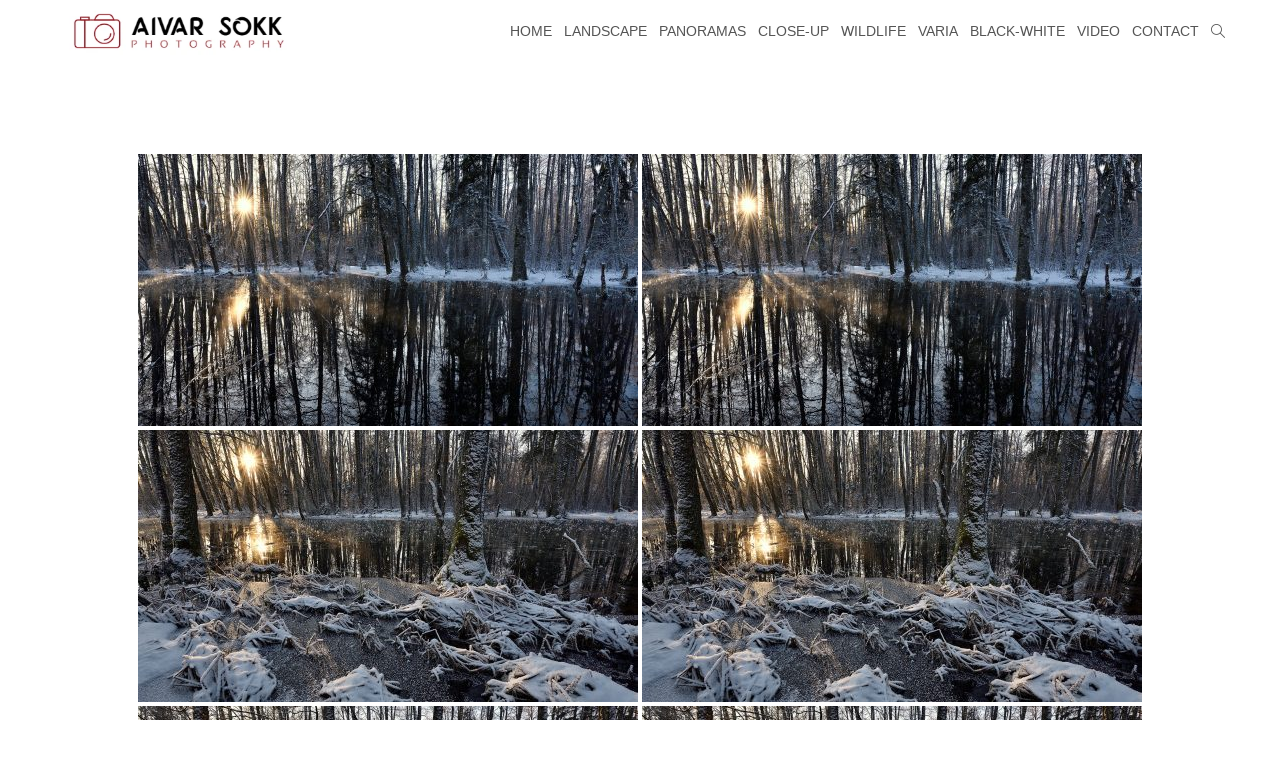

--- FILE ---
content_type: text/html; charset=UTF-8
request_url: https://www.aivarsokk.com/ngg_tag/puud/
body_size: 20054
content:
<!DOCTYPE html>
<html class="html" lang="en-US" itemscope itemtype="http://schema.org/WebPage">
<head>
<meta charset="UTF-8">
<link rel="profile" href="https://gmpg.org/xfn/11">
<meta name='robots' content='index, follow, max-image-preview:large, max-snippet:-1, max-video-preview:-1' />
<meta name="viewport" content="width=device-width, initial-scale=1">
<!-- This site is optimized with the Yoast SEO plugin v26.6 - https://yoast.com/wordpress/plugins/seo/ -->
<title>puud Archives - Aivar Sokk Photography</title>
<link rel="canonical" href="https://www.aivarsokk.com/ngg_tag/puud/" />
<script type="application/ld+json" class="yoast-schema-graph">{"@context":"https://schema.org","@graph":[{"@type":"CollectionPage","@id":"https://www.aivarsokk.com/ngg_tag/puud/","url":"https://www.aivarsokk.com/ngg_tag/puud/","name":"puud Archives - Aivar Sokk Photography","isPartOf":{"@id":"https://www.aivarsokk.com/#website"},"breadcrumb":{"@id":"https://www.aivarsokk.com/ngg_tag/puud/#breadcrumb"},"inLanguage":"en-US"},{"@type":"BreadcrumbList","@id":"https://www.aivarsokk.com/ngg_tag/puud/#breadcrumb","itemListElement":[{"@type":"ListItem","position":1,"name":"Home","item":"https://www.aivarsokk.com/"},{"@type":"ListItem","position":2,"name":"puud"}]},{"@type":"WebSite","@id":"https://www.aivarsokk.com/#website","url":"https://www.aivarsokk.com/","name":"Aivar Sokk - Photography","description":"photography, nature, wildlife, landscape, Estonia","publisher":{"@id":"https://www.aivarsokk.com/#/schema/person/361b2eec75ca3369ba00f719025612de"},"potentialAction":[{"@type":"SearchAction","target":{"@type":"EntryPoint","urlTemplate":"https://www.aivarsokk.com/?s={search_term_string}"},"query-input":{"@type":"PropertyValueSpecification","valueRequired":true,"valueName":"search_term_string"}}],"inLanguage":"en-US"},{"@type":["Person","Organization"],"@id":"https://www.aivarsokk.com/#/schema/person/361b2eec75ca3369ba00f719025612de","name":"Aivar","image":{"@type":"ImageObject","inLanguage":"en-US","@id":"https://www.aivarsokk.com/#/schema/person/image/","url":"https://www.aivarsokk.com/wp-content/uploads/2022/10/cropped-horizontal_on_white_330x150px_by_logaster.png","contentUrl":"https://www.aivarsokk.com/wp-content/uploads/2022/10/cropped-horizontal_on_white_330x150px_by_logaster.png","width":330,"height":90,"caption":"Aivar"},"logo":{"@id":"https://www.aivarsokk.com/#/schema/person/image/"}}]}</script>
<!-- / Yoast SEO plugin. -->
<link rel='dns-prefetch' href='//cdn.jsdelivr.net' />
<link rel="alternate" type="application/rss+xml" title="Aivar Sokk Photography &raquo; Feed" href="https://www.aivarsokk.com/feed/" />
<link rel="alternate" type="application/rss+xml" title="Aivar Sokk Photography &raquo; Comments Feed" href="https://www.aivarsokk.com/comments/feed/" />
<link rel="alternate" type="application/rss+xml" title="Aivar Sokk Photography &raquo; puud Picture tag Feed" href="https://www.aivarsokk.com/ngg_tag/puud/feed/" />
<link rel="alternate" title="oEmbed (JSON)" type="application/json+oembed" href="https://www.aivarsokk.com/wp-json/oembed/1.0/embed?url" />
<link rel="alternate" title="oEmbed (XML)" type="text/xml+oembed" href="https://www.aivarsokk.com/wp-json/oembed/1.0/embed?url&#038;format=xml" />
<style>
.lazyload,
.lazyloading {
max-width: 100%;
}
</style>
<style id='wp-img-auto-sizes-contain-inline-css' type='text/css'>
img:is([sizes=auto i],[sizes^="auto," i]){contain-intrinsic-size:3000px 1500px}
/*# sourceURL=wp-img-auto-sizes-contain-inline-css */
</style>
<style id='wp-block-library-inline-css' type='text/css'>
:root{--wp-block-synced-color:#7a00df;--wp-block-synced-color--rgb:122,0,223;--wp-bound-block-color:var(--wp-block-synced-color);--wp-editor-canvas-background:#ddd;--wp-admin-theme-color:#007cba;--wp-admin-theme-color--rgb:0,124,186;--wp-admin-theme-color-darker-10:#006ba1;--wp-admin-theme-color-darker-10--rgb:0,107,160.5;--wp-admin-theme-color-darker-20:#005a87;--wp-admin-theme-color-darker-20--rgb:0,90,135;--wp-admin-border-width-focus:2px}@media (min-resolution:192dpi){:root{--wp-admin-border-width-focus:1.5px}}.wp-element-button{cursor:pointer}:root .has-very-light-gray-background-color{background-color:#eee}:root .has-very-dark-gray-background-color{background-color:#313131}:root .has-very-light-gray-color{color:#eee}:root .has-very-dark-gray-color{color:#313131}:root .has-vivid-green-cyan-to-vivid-cyan-blue-gradient-background{background:linear-gradient(135deg,#00d084,#0693e3)}:root .has-purple-crush-gradient-background{background:linear-gradient(135deg,#34e2e4,#4721fb 50%,#ab1dfe)}:root .has-hazy-dawn-gradient-background{background:linear-gradient(135deg,#faaca8,#dad0ec)}:root .has-subdued-olive-gradient-background{background:linear-gradient(135deg,#fafae1,#67a671)}:root .has-atomic-cream-gradient-background{background:linear-gradient(135deg,#fdd79a,#004a59)}:root .has-nightshade-gradient-background{background:linear-gradient(135deg,#330968,#31cdcf)}:root .has-midnight-gradient-background{background:linear-gradient(135deg,#020381,#2874fc)}:root{--wp--preset--font-size--normal:16px;--wp--preset--font-size--huge:42px}.has-regular-font-size{font-size:1em}.has-larger-font-size{font-size:2.625em}.has-normal-font-size{font-size:var(--wp--preset--font-size--normal)}.has-huge-font-size{font-size:var(--wp--preset--font-size--huge)}.has-text-align-center{text-align:center}.has-text-align-left{text-align:left}.has-text-align-right{text-align:right}.has-fit-text{white-space:nowrap!important}#end-resizable-editor-section{display:none}.aligncenter{clear:both}.items-justified-left{justify-content:flex-start}.items-justified-center{justify-content:center}.items-justified-right{justify-content:flex-end}.items-justified-space-between{justify-content:space-between}.screen-reader-text{border:0;clip-path:inset(50%);height:1px;margin:-1px;overflow:hidden;padding:0;position:absolute;width:1px;word-wrap:normal!important}.screen-reader-text:focus{background-color:#ddd;clip-path:none;color:#444;display:block;font-size:1em;height:auto;left:5px;line-height:normal;padding:15px 23px 14px;text-decoration:none;top:5px;width:auto;z-index:100000}html :where(.has-border-color){border-style:solid}html :where([style*=border-top-color]){border-top-style:solid}html :where([style*=border-right-color]){border-right-style:solid}html :where([style*=border-bottom-color]){border-bottom-style:solid}html :where([style*=border-left-color]){border-left-style:solid}html :where([style*=border-width]){border-style:solid}html :where([style*=border-top-width]){border-top-style:solid}html :where([style*=border-right-width]){border-right-style:solid}html :where([style*=border-bottom-width]){border-bottom-style:solid}html :where([style*=border-left-width]){border-left-style:solid}html :where(img[class*=wp-image-]){height:auto;max-width:100%}:where(figure){margin:0 0 1em}html :where(.is-position-sticky){--wp-admin--admin-bar--position-offset:var(--wp-admin--admin-bar--height,0px)}@media screen and (max-width:600px){html :where(.is-position-sticky){--wp-admin--admin-bar--position-offset:0px}}
/*# sourceURL=wp-block-library-inline-css */
</style><style id='global-styles-inline-css' type='text/css'>
:root{--wp--preset--aspect-ratio--square: 1;--wp--preset--aspect-ratio--4-3: 4/3;--wp--preset--aspect-ratio--3-4: 3/4;--wp--preset--aspect-ratio--3-2: 3/2;--wp--preset--aspect-ratio--2-3: 2/3;--wp--preset--aspect-ratio--16-9: 16/9;--wp--preset--aspect-ratio--9-16: 9/16;--wp--preset--color--black: #000000;--wp--preset--color--cyan-bluish-gray: #abb8c3;--wp--preset--color--white: #ffffff;--wp--preset--color--pale-pink: #f78da7;--wp--preset--color--vivid-red: #cf2e2e;--wp--preset--color--luminous-vivid-orange: #ff6900;--wp--preset--color--luminous-vivid-amber: #fcb900;--wp--preset--color--light-green-cyan: #7bdcb5;--wp--preset--color--vivid-green-cyan: #00d084;--wp--preset--color--pale-cyan-blue: #8ed1fc;--wp--preset--color--vivid-cyan-blue: #0693e3;--wp--preset--color--vivid-purple: #9b51e0;--wp--preset--gradient--vivid-cyan-blue-to-vivid-purple: linear-gradient(135deg,rgb(6,147,227) 0%,rgb(155,81,224) 100%);--wp--preset--gradient--light-green-cyan-to-vivid-green-cyan: linear-gradient(135deg,rgb(122,220,180) 0%,rgb(0,208,130) 100%);--wp--preset--gradient--luminous-vivid-amber-to-luminous-vivid-orange: linear-gradient(135deg,rgb(252,185,0) 0%,rgb(255,105,0) 100%);--wp--preset--gradient--luminous-vivid-orange-to-vivid-red: linear-gradient(135deg,rgb(255,105,0) 0%,rgb(207,46,46) 100%);--wp--preset--gradient--very-light-gray-to-cyan-bluish-gray: linear-gradient(135deg,rgb(238,238,238) 0%,rgb(169,184,195) 100%);--wp--preset--gradient--cool-to-warm-spectrum: linear-gradient(135deg,rgb(74,234,220) 0%,rgb(151,120,209) 20%,rgb(207,42,186) 40%,rgb(238,44,130) 60%,rgb(251,105,98) 80%,rgb(254,248,76) 100%);--wp--preset--gradient--blush-light-purple: linear-gradient(135deg,rgb(255,206,236) 0%,rgb(152,150,240) 100%);--wp--preset--gradient--blush-bordeaux: linear-gradient(135deg,rgb(254,205,165) 0%,rgb(254,45,45) 50%,rgb(107,0,62) 100%);--wp--preset--gradient--luminous-dusk: linear-gradient(135deg,rgb(255,203,112) 0%,rgb(199,81,192) 50%,rgb(65,88,208) 100%);--wp--preset--gradient--pale-ocean: linear-gradient(135deg,rgb(255,245,203) 0%,rgb(182,227,212) 50%,rgb(51,167,181) 100%);--wp--preset--gradient--electric-grass: linear-gradient(135deg,rgb(202,248,128) 0%,rgb(113,206,126) 100%);--wp--preset--gradient--midnight: linear-gradient(135deg,rgb(2,3,129) 0%,rgb(40,116,252) 100%);--wp--preset--font-size--small: 13px;--wp--preset--font-size--medium: 20px;--wp--preset--font-size--large: 36px;--wp--preset--font-size--x-large: 42px;--wp--preset--spacing--20: 0.44rem;--wp--preset--spacing--30: 0.67rem;--wp--preset--spacing--40: 1rem;--wp--preset--spacing--50: 1.5rem;--wp--preset--spacing--60: 2.25rem;--wp--preset--spacing--70: 3.38rem;--wp--preset--spacing--80: 5.06rem;--wp--preset--shadow--natural: 6px 6px 9px rgba(0, 0, 0, 0.2);--wp--preset--shadow--deep: 12px 12px 50px rgba(0, 0, 0, 0.4);--wp--preset--shadow--sharp: 6px 6px 0px rgba(0, 0, 0, 0.2);--wp--preset--shadow--outlined: 6px 6px 0px -3px rgb(255, 255, 255), 6px 6px rgb(0, 0, 0);--wp--preset--shadow--crisp: 6px 6px 0px rgb(0, 0, 0);}:where(.is-layout-flex){gap: 0.5em;}:where(.is-layout-grid){gap: 0.5em;}body .is-layout-flex{display: flex;}.is-layout-flex{flex-wrap: wrap;align-items: center;}.is-layout-flex > :is(*, div){margin: 0;}body .is-layout-grid{display: grid;}.is-layout-grid > :is(*, div){margin: 0;}:where(.wp-block-columns.is-layout-flex){gap: 2em;}:where(.wp-block-columns.is-layout-grid){gap: 2em;}:where(.wp-block-post-template.is-layout-flex){gap: 1.25em;}:where(.wp-block-post-template.is-layout-grid){gap: 1.25em;}.has-black-color{color: var(--wp--preset--color--black) !important;}.has-cyan-bluish-gray-color{color: var(--wp--preset--color--cyan-bluish-gray) !important;}.has-white-color{color: var(--wp--preset--color--white) !important;}.has-pale-pink-color{color: var(--wp--preset--color--pale-pink) !important;}.has-vivid-red-color{color: var(--wp--preset--color--vivid-red) !important;}.has-luminous-vivid-orange-color{color: var(--wp--preset--color--luminous-vivid-orange) !important;}.has-luminous-vivid-amber-color{color: var(--wp--preset--color--luminous-vivid-amber) !important;}.has-light-green-cyan-color{color: var(--wp--preset--color--light-green-cyan) !important;}.has-vivid-green-cyan-color{color: var(--wp--preset--color--vivid-green-cyan) !important;}.has-pale-cyan-blue-color{color: var(--wp--preset--color--pale-cyan-blue) !important;}.has-vivid-cyan-blue-color{color: var(--wp--preset--color--vivid-cyan-blue) !important;}.has-vivid-purple-color{color: var(--wp--preset--color--vivid-purple) !important;}.has-black-background-color{background-color: var(--wp--preset--color--black) !important;}.has-cyan-bluish-gray-background-color{background-color: var(--wp--preset--color--cyan-bluish-gray) !important;}.has-white-background-color{background-color: var(--wp--preset--color--white) !important;}.has-pale-pink-background-color{background-color: var(--wp--preset--color--pale-pink) !important;}.has-vivid-red-background-color{background-color: var(--wp--preset--color--vivid-red) !important;}.has-luminous-vivid-orange-background-color{background-color: var(--wp--preset--color--luminous-vivid-orange) !important;}.has-luminous-vivid-amber-background-color{background-color: var(--wp--preset--color--luminous-vivid-amber) !important;}.has-light-green-cyan-background-color{background-color: var(--wp--preset--color--light-green-cyan) !important;}.has-vivid-green-cyan-background-color{background-color: var(--wp--preset--color--vivid-green-cyan) !important;}.has-pale-cyan-blue-background-color{background-color: var(--wp--preset--color--pale-cyan-blue) !important;}.has-vivid-cyan-blue-background-color{background-color: var(--wp--preset--color--vivid-cyan-blue) !important;}.has-vivid-purple-background-color{background-color: var(--wp--preset--color--vivid-purple) !important;}.has-black-border-color{border-color: var(--wp--preset--color--black) !important;}.has-cyan-bluish-gray-border-color{border-color: var(--wp--preset--color--cyan-bluish-gray) !important;}.has-white-border-color{border-color: var(--wp--preset--color--white) !important;}.has-pale-pink-border-color{border-color: var(--wp--preset--color--pale-pink) !important;}.has-vivid-red-border-color{border-color: var(--wp--preset--color--vivid-red) !important;}.has-luminous-vivid-orange-border-color{border-color: var(--wp--preset--color--luminous-vivid-orange) !important;}.has-luminous-vivid-amber-border-color{border-color: var(--wp--preset--color--luminous-vivid-amber) !important;}.has-light-green-cyan-border-color{border-color: var(--wp--preset--color--light-green-cyan) !important;}.has-vivid-green-cyan-border-color{border-color: var(--wp--preset--color--vivid-green-cyan) !important;}.has-pale-cyan-blue-border-color{border-color: var(--wp--preset--color--pale-cyan-blue) !important;}.has-vivid-cyan-blue-border-color{border-color: var(--wp--preset--color--vivid-cyan-blue) !important;}.has-vivid-purple-border-color{border-color: var(--wp--preset--color--vivid-purple) !important;}.has-vivid-cyan-blue-to-vivid-purple-gradient-background{background: var(--wp--preset--gradient--vivid-cyan-blue-to-vivid-purple) !important;}.has-light-green-cyan-to-vivid-green-cyan-gradient-background{background: var(--wp--preset--gradient--light-green-cyan-to-vivid-green-cyan) !important;}.has-luminous-vivid-amber-to-luminous-vivid-orange-gradient-background{background: var(--wp--preset--gradient--luminous-vivid-amber-to-luminous-vivid-orange) !important;}.has-luminous-vivid-orange-to-vivid-red-gradient-background{background: var(--wp--preset--gradient--luminous-vivid-orange-to-vivid-red) !important;}.has-very-light-gray-to-cyan-bluish-gray-gradient-background{background: var(--wp--preset--gradient--very-light-gray-to-cyan-bluish-gray) !important;}.has-cool-to-warm-spectrum-gradient-background{background: var(--wp--preset--gradient--cool-to-warm-spectrum) !important;}.has-blush-light-purple-gradient-background{background: var(--wp--preset--gradient--blush-light-purple) !important;}.has-blush-bordeaux-gradient-background{background: var(--wp--preset--gradient--blush-bordeaux) !important;}.has-luminous-dusk-gradient-background{background: var(--wp--preset--gradient--luminous-dusk) !important;}.has-pale-ocean-gradient-background{background: var(--wp--preset--gradient--pale-ocean) !important;}.has-electric-grass-gradient-background{background: var(--wp--preset--gradient--electric-grass) !important;}.has-midnight-gradient-background{background: var(--wp--preset--gradient--midnight) !important;}.has-small-font-size{font-size: var(--wp--preset--font-size--small) !important;}.has-medium-font-size{font-size: var(--wp--preset--font-size--medium) !important;}.has-large-font-size{font-size: var(--wp--preset--font-size--large) !important;}.has-x-large-font-size{font-size: var(--wp--preset--font-size--x-large) !important;}
/*# sourceURL=global-styles-inline-css */
</style>
<style id='classic-theme-styles-inline-css' type='text/css'>
/*! This file is auto-generated */
.wp-block-button__link{color:#fff;background-color:#32373c;border-radius:9999px;box-shadow:none;text-decoration:none;padding:calc(.667em + 2px) calc(1.333em + 2px);font-size:1.125em}.wp-block-file__button{background:#32373c;color:#fff;text-decoration:none}
/*# sourceURL=/wp-includes/css/classic-themes.min.css */
</style>
<!-- <link rel='stylesheet' id='ngg_trigger_buttons-css' href='https://www.aivarsokk.com/wp-content/plugins/nextgen-gallery/static/GalleryDisplay/trigger_buttons.css?ver=4.0.1' type='text/css' media='all' /> -->
<!-- <link rel='stylesheet' id='photocrati-nextgen_pro_lightbox-0-css' href='https://www.aivarsokk.com/wp-content/plugins/nextgen-gallery-pro/static/Lightbox/style.css?ver=4.0.1' type='text/css' media='all' /> -->
<!-- <link rel='stylesheet' id='photocrati-nextgen_pro_lightbox-1-css' href='https://www.aivarsokk.com/wp-content/plugins/nextgen-gallery-pro/static/Lightbox/theme/galleria.nextgen_pro_lightbox.css?ver=4.0.1' type='text/css' media='all' /> -->
<!-- <link rel='stylesheet' id='fontawesome_v4_shim_style-css' href='https://www.aivarsokk.com/wp-content/plugins/nextgen-gallery/static/FontAwesome/css/v4-shims.min.css?ver=6.9' type='text/css' media='all' /> -->
<!-- <link rel='stylesheet' id='ngg-pro-add-to-cart-css' href='https://www.aivarsokk.com/wp-content/plugins/nextgen-gallery-pro/static/Commerce/AddToCartSidebar/style.css?ver=3.99.0' type='text/css' media='all' /> -->
<!-- <link rel='stylesheet' id='animations.css-css' href='https://www.aivarsokk.com/wp-content/plugins/nextgen-gallery-pro/static/Display/Animations/animate.min.css?ver=4.1.1' type='text/css' media='all' /> -->
<!-- <link rel='stylesheet' id='nextgen_pagination_style-css' href='https://www.aivarsokk.com/wp-content/plugins/nextgen-gallery/static/GalleryDisplay/pagination_style.css?ver=4.0.1' type='text/css' media='all' /> -->
<!-- <link rel='stylesheet' id='nextgen_basic_thumbnails_style-css' href='https://www.aivarsokk.com/wp-content/plugins/nextgen-gallery/static/Thumbnails/nextgen_basic_thumbnails.css?ver=4.0.1' type='text/css' media='all' /> -->
<!-- <link rel='stylesheet' id='photocrati-image_protection-css-css' href='https://www.aivarsokk.com/wp-content/plugins/nextgen-gallery-pro/static/Display/ImageProtection/style.css?ver=2.2.0' type='text/css' media='all' /> -->
<!-- <link rel='preload' as='style' crossorigin onload="this.rel='stylesheet'" id='font-awesome-css' href='https://www.aivarsokk.com/wp-content/themes/imagely/assets/fonts/fontawesome/css/all.min.css?ver=5.7.2' type='text/css' media='all' /> -->
<!-- <link rel='stylesheet' id='dashicons-css' href='https://www.aivarsokk.com/wp-includes/css/dashicons.min.css?ver=6.9' type='text/css' media='all' /> -->
<!-- <link rel='preload' as='style' crossorigin onload="this.rel='stylesheet'" id='simple-line-icons-css' href='https://www.aivarsokk.com/wp-content/themes/imagely/assets/css/third/simple-line-icons.min.css?ver=2.4.0' type='text/css' media='all' /> -->
<!-- <link rel='stylesheet' id='reactr-style-css' href='https://www.aivarsokk.com/wp-content/themes/imagely/assets/css/style.min.css?ver=2.0.0' type='text/css' media='all' /> -->
<!-- <link rel='stylesheet' id='simple-social-icons-font-css' href='https://www.aivarsokk.com/wp-content/plugins/simple-social-icons/css/style.css?ver=3.0.2' type='text/css' media='all' /> -->
<!-- <link rel='stylesheet' id='reactr-side-panel-style-css' href='https://www.aivarsokk.com/wp-content/themes/imagely/inc/side-panel/assets/css/style.min.css?ver=6.9' type='text/css' media='all' /> -->
<!-- <link rel='stylesheet' id='reactr-sh-styles-css' href='https://www.aivarsokk.com/wp-content/themes/imagely/inc/sticky-header//assets/css/style.min.css?ver=6.9' type='text/css' media='all' /> -->
<link rel="stylesheet" type="text/css" href="//www.aivarsokk.com/wp-content/cache/wpfc-minified/1e0n85m1/f9s47.css" media="all"/>
<script src='//www.aivarsokk.com/wp-content/cache/wpfc-minified/12cn05tw/f933k.js' type="text/javascript"></script>
<!-- <script type="text/javascript" src="https://www.aivarsokk.com/wp-includes/js/jquery/jquery.min.js?ver=3.7.1" id="jquery-core-js"></script> -->
<!-- <script type="text/javascript" src="https://www.aivarsokk.com/wp-includes/js/jquery/jquery-migrate.min.js?ver=3.4.1" id="jquery-migrate-js"></script> -->
<script type="text/javascript" id="photocrati_ajax-js-extra">
/* <![CDATA[ */
var photocrati_ajax = {"url":"https://www.aivarsokk.com/index.php?photocrati_ajax=1","rest_url":"https://www.aivarsokk.com/wp-json/","wp_home_url":"https://www.aivarsokk.com","wp_site_url":"https://www.aivarsokk.com","wp_root_url":"https://www.aivarsokk.com","wp_plugins_url":"https://www.aivarsokk.com/wp-content/plugins","wp_content_url":"https://www.aivarsokk.com/wp-content","wp_includes_url":"https://www.aivarsokk.com/wp-includes/","ngg_param_slug":"nggallery","rest_nonce":"e7d82c6532"};
//# sourceURL=photocrati_ajax-js-extra
/* ]]> */
</script>
<script src='//www.aivarsokk.com/wp-content/cache/wpfc-minified/6w9i22sd/f93e9.js' type="text/javascript"></script>
<!-- <script type="text/javascript" src="https://www.aivarsokk.com/wp-content/plugins/nextgen-gallery/static/Legacy/ajax.min.js?ver=4.0.1" id="photocrati_ajax-js"></script> -->
<!-- <script type="text/javascript" src="https://www.aivarsokk.com/wp-content/plugins/nextgen-gallery/static/FontAwesome/js/v4-shims.min.js?ver=5.3.1" id="fontawesome_v4_shim-js"></script> -->
<!-- <script type="text/javascript" defer crossorigin="anonymous" data-auto-replace-svg="false" data-keep-original-source="false" data-search-pseudo-elements src="https://www.aivarsokk.com/wp-content/plugins/nextgen-gallery/static/FontAwesome/js/all.min.js?ver=5.3.1" id="fontawesome-js"></script> -->
<script type="text/javascript" src="https://cdn.jsdelivr.net/npm/js-cookie@2.2.0/src/js.cookie.min.js?ver=2.2.0" id="js-cookie-js"></script>
<script src='//www.aivarsokk.com/wp-content/cache/wpfc-minified/mmnpitc5/f93e9.js' type="text/javascript"></script>
<!-- <script type="text/javascript" src="https://www.aivarsokk.com/wp-content/plugins/nextgen-gallery-pro/static/Commerce/lib/sprintf.js?ver=3.99.0" id="sprintf-js"></script> -->
<!-- <script type="text/javascript" src="https://www.aivarsokk.com/wp-content/plugins/nextgen-gallery-pro/static/DisplayTypes/Galleria/galleria-1.6.1.js?ver=1.6.1" id="ngg_galleria-js"></script> -->
<!-- <script type="text/javascript" src="https://www.aivarsokk.com/wp-content/plugins/nextgen-gallery-pro/static/DisplayTypes/Galleria/ngg_galleria.js?ver=4.0.0" id="ngg_galleria_init-js"></script> -->
<!-- <script type="text/javascript" src="https://www.aivarsokk.com/wp-content/plugins/nextgen-gallery/static/Thumbnails/nextgen_basic_thumbnails.js?ver=4.0.1" id="nextgen_basic_thumbnails_script-js"></script> -->
<!-- <script type="text/javascript" src="https://www.aivarsokk.com/wp-content/plugins/nextgen-gallery/static/Thumbnails/ajax_pagination.js?ver=4.0.1" id="nextgen-basic-thumbnails-ajax-pagination-js"></script> -->
<!-- <script type="text/javascript" src="https://www.aivarsokk.com/wp-content/plugins/nextgen-gallery-pro/static/Display/ImageProtection/pressure.js?ver=4.0.0" id="pressure-js"></script> -->
<script type="text/javascript" id="photocrati-image_protection-js-js-extra">
/* <![CDATA[ */
var photocrati_image_protection_global = {"enabled":"1"};
//# sourceURL=photocrati-image_protection-js-js-extra
/* ]]> */
</script>
<script src='//www.aivarsokk.com/wp-content/cache/wpfc-minified/2dj8efi3/f93e9.js' type="text/javascript"></script>
<!-- <script type="text/javascript" src="https://www.aivarsokk.com/wp-content/plugins/nextgen-gallery-pro/static/Display/ImageProtection/main.js?ver=2.2.0" id="photocrati-image_protection-js-js"></script> -->
<link rel="https://api.w.org/" href="https://www.aivarsokk.com/wp-json/" /><link rel="alternate" title="JSON" type="application/json" href="https://www.aivarsokk.com/wp-json/wp/v2/posts/0" /><link rel="EditURI" type="application/rsd+xml" title="RSD" href="https://www.aivarsokk.com/xmlrpc.php?rsd" />
<meta name="generator" content="WordPress 6.9" />
<script async defer data-domain='aivarsokk.com' src='https://plausible.io/js/plausible.js'></script>	<link rel="preconnect" href="https://fonts.googleapis.com">
<link rel="preconnect" href="https://fonts.gstatic.com">
<!-- This code is added by Analytify (7.1.3) https://analytify.io/ !-->
<script async src="https://www.googletagmanager.com/gtag/js?id=UA-180666021-1"></script>
<script>
window.dataLayer = window.dataLayer || [];
function gtag(){dataLayer.push(arguments);}
gtag('js', new Date());
const configuration = {"anonymize_ip":"false","forceSSL":"false","allow_display_features":"false","debug_mode":true};
const gaID = 'UA-180666021-1';
gtag('config', gaID, configuration);
</script>
<!-- This code is added by Analytify (7.1.3) !-->		<script>
document.documentElement.className = document.documentElement.className.replace('no-js', 'js');
</script>
<style>
.no-js img.lazyload {
display: none;
}
figure.wp-block-image img.lazyloading {
min-width: 150px;
}
.lazyload,
.lazyloading {
--smush-placeholder-width: 100px;
--smush-placeholder-aspect-ratio: 1/1;
width: var(--smush-image-width, var(--smush-placeholder-width)) !important;
aspect-ratio: var(--smush-image-aspect-ratio, var(--smush-placeholder-aspect-ratio)) !important;
}
.lazyload, .lazyloading {
opacity: 0;
}
.lazyloaded {
opacity: 1;
transition: opacity 400ms;
transition-delay: 0ms;
}
</style>
<style type="text/css">.recentcomments a{display:inline !important;padding:0 !important;margin:0 !important;}</style><noscript><style>.lazyload[data-src]{display:none !important;}</style></noscript><style>.lazyload{background-image:none !important;}.lazyload:before{background-image:none !important;}</style><link rel="icon" href="https://www.aivarsokk.com/wp-content/uploads/2021/02/cropped-favicon_192x192_created_by_logaster-150x150.png" sizes="32x32" />
<link rel="icon" href="https://www.aivarsokk.com/wp-content/uploads/2021/02/cropped-favicon_192x192_created_by_logaster-300x300.png" sizes="192x192" />
<link rel="apple-touch-icon" href="https://www.aivarsokk.com/wp-content/uploads/2021/02/cropped-favicon_192x192_created_by_logaster-180x180.png" />
<meta name="msapplication-TileImage" content="https://www.aivarsokk.com/wp-content/uploads/2021/02/cropped-favicon_192x192_created_by_logaster-300x300.png" />
<style type="text/css" id="wp-custom-css">
.galleria-theme-nextgen_pro_lightbox .galleria-dock-toggle-container{background:rgba(0,0,0,0) !important}@media(min-width:1200px){.wp-video{width:960px !important}#site-navigation-wrap .dropdown-menu >li.menu-item-1836 >a:after{content:"\e090"}#site-navigation-wrap .dropdown-menu >li.menu-item-1836 >a{font-family:simple-line-icons;speak:none;font-style:normal;font-weight:400}#site-navigation-wrap .dropdown-menu >li.menu-item-1836 >a >span{display:none}		</style>
<style id="egf-frontend-styles" type="text/css">
h1 {font-size: 10px;line-height: 0.8;text-decoration: none;} h2 {color: #000000;font-size: 11px;} p {font-size: 10px;} h3 {} h4 {} h5 {} h6 {} 	</style>
<!-- Reactr CSS -->
<style type="text/css">
/* General CSS */a:hover,a.light:hover,.theme-heading .text::before,#top-bar-content >a:hover,#top-bar-social li.reactr-email a:hover,#site-navigation-wrap .dropdown-menu >li >a:hover,#site-header.medium-header #medium-searchform button:hover,.reactr-mobile-menu-icon a:hover,.blog-entry.post .blog-entry-header .entry-title a:hover,.blog-entry.post .blog-entry-readmore a:hover,.blog-entry.thumbnail-entry .blog-entry-category a,ul.meta li a:hover,.dropcap,.single nav.post-navigation .nav-links .title,body .related-post-title a:hover,body #wp-calendar caption,body .contact-info-widget.default i,body .contact-info-widget.big-icons i,body .custom-links-widget .reactr-custom-links li a:hover,body .custom-links-widget .reactr-custom-links li a:hover:before,body .posts-thumbnails-widget li a:hover,body .social-widget li.reactr-email a:hover,.comment-author .comment-meta .comment-reply-link,#respond #cancel-comment-reply-link:hover,#footer-widgets .footer-box a:hover,#footer-bottom a:hover,#footer-bottom #footer-bottom-menu a:hover,.sidr a:hover,.sidr-class-dropdown-toggle:hover,.sidr-class-menu-item-has-children.active >a,.sidr-class-menu-item-has-children.active >a >.sidr-class-dropdown-toggle,input[type=checkbox]:checked:before{color:#b71717}input[type="button"],input[type="reset"],input[type="submit"],button[type="submit"],.button,#site-navigation-wrap .dropdown-menu >li.btn >a >span,.thumbnail:hover i,.post-quote-content,.omw-modal .omw-close-modal,body .contact-info-widget.big-icons li:hover i,body div.wpforms-container-full .wpforms-form input[type=submit],body div.wpforms-container-full .wpforms-form button[type=submit],body div.wpforms-container-full .wpforms-form .wpforms-page-button{background-color:#b71717}.widget-title{border-color:#b71717}blockquote{border-color:#b71717}#searchform-dropdown{border-color:#b71717}.dropdown-menu .sub-menu{border-color:#b71717}.blog-entry.large-entry .blog-entry-readmore a:hover{border-color:#b71717}.reactr-newsletter-form-wrap input[type="email"]:focus{border-color:#b71717}.social-widget li.reactr-email a:hover{border-color:#b71717}#respond #cancel-comment-reply-link:hover{border-color:#b71717}body .contact-info-widget.big-icons li:hover i{border-color:#b71717}#footer-widgets .reactr-newsletter-form-wrap input[type="email"]:focus{border-color:#b71717}input[type="button"]:hover,input[type="reset"]:hover,input[type="submit"]:hover,button[type="submit"]:hover,input[type="button"]:focus,input[type="reset"]:focus,input[type="submit"]:focus,button[type="submit"]:focus,.button:hover,#site-navigation-wrap .dropdown-menu >li.btn >a:hover >span,.post-quote-author,.omw-modal .omw-close-modal:hover,body div.wpforms-container-full .wpforms-form input[type=submit]:hover,body div.wpforms-container-full .wpforms-form button[type=submit]:hover,body div.wpforms-container-full .wpforms-form .wpforms-page-button:hover{background-color:#fcfcfc}table th,table td,hr,.content-area,body.content-left-sidebar #content-wrap .content-area,.content-left-sidebar .content-area,#top-bar-wrap,#site-header,#site-header.top-header #search-toggle,.dropdown-menu ul li,.centered-minimal-page-header,.blog-entry.post,.blog-entry.grid-entry .blog-entry-inner,.blog-entry.thumbnail-entry .blog-entry-bottom,.single-post .entry-title,.single .entry-share-wrap .entry-share,.single .entry-share,.single .entry-share ul li a,.single nav.post-navigation,.single nav.post-navigation .nav-links .nav-previous,#author-bio,#author-bio .author-bio-avatar,#author-bio .author-bio-social li a,#related-posts,#comments,.comment-body,#respond #cancel-comment-reply-link,#blog-entries .type-page,.page-numbers a,.page-numbers span:not(.elementor-screen-only),.page-links span,body #wp-calendar caption,body #wp-calendar th,body #wp-calendar tbody,body .contact-info-widget.default i,body .contact-info-widget.big-icons i,body .posts-thumbnails-widget li,body .tagcloud a{border-color:#f9f9f9}body{background-image:url()}body{background-position:top center}body{background-attachment:fixed}body{background-repeat:}body{background-size:cover}a{color:#000000}a:hover{color:#b71717}.container{width:2760px}@media only screen and (min-width:960px){.content-area,.content-left-sidebar .content-area{width:75%}}@media only screen and (min-width:960px){.widget-area,.content-left-sidebar .widget-area{width:37%}}/* Header CSS */#site-logo #site-logo-inner,.reactr-social-menu .social-menu-inner,#site-header.full_screen-header .menu-bar-inner,.after-header-content .after-header-content-inner{height:62px}#site-navigation-wrap .dropdown-menu >li >a,.reactr-mobile-menu-icon a,.after-header-content-inner >a{line-height:62px}#site-header{border-color:#000000}#site-header.has-header-media .overlay-header-media{background-color:rgba(0,0,0,0.5)}#site-logo #site-logo-inner a img,#site-header.center-header #site-navigation-wrap .middle-site-logo a img{max-width:230px}#top-bar-wrap,.reactr-top-bar-sticky{background-color:#939393}#top-bar-wrap{border-color:#a0a0a0}#top-bar-content a:hover,#top-bar-social-alt a:hover{color:#c4211b}#top-bar-social li a:hover{color:#c4211b!important}/* Menu CSS */.effect-one #site-navigation-wrap .dropdown-menu >li >a.menu-link >span:after,.effect-three #site-navigation-wrap .dropdown-menu >li >a.menu-link >span:after,.effect-five #site-navigation-wrap .dropdown-menu >li >a.menu-link >span:before,.effect-five #site-navigation-wrap .dropdown-menu >li >a.menu-link >span:after,.effect-nine #site-navigation-wrap .dropdown-menu >li >a.menu-link >span:before,.effect-nine #site-navigation-wrap .dropdown-menu >li >a.menu-link >span:after{background-color:#b71717}.effect-four #site-navigation-wrap .dropdown-menu >li >a.menu-link >span:before,.effect-four #site-navigation-wrap .dropdown-menu >li >a.menu-link >span:after,.effect-seven #site-navigation-wrap .dropdown-menu >li >a.menu-link:hover >span:after,.effect-seven #site-navigation-wrap .dropdown-menu >li.sfHover >a.menu-link >span:after{color:#b71717}.effect-seven #site-navigation-wrap .dropdown-menu >li >a.menu-link:hover >span:after,.effect-seven #site-navigation-wrap .dropdown-menu >li.sfHover >a.menu-link >span:after{text-shadow:10px 0 #b71717,-10px 0 #b71717}#site-navigation-wrap .dropdown-menu >li >a{padding:0 6px}#searchform-dropdown input{color:#000000}#searchform-dropdown input:focus{border-color:#474747}/* Body CSS */.single-post.content-max-width #content{max-width:800px;margin-left:auto;margin-right:auto}#scroll-top{bottom:12px}#scroll-top{width:20px;height:20px;line-height:20px}#scroll-top{border-radius:4px}#scroll-top{background-color:#666666}#scroll-top:hover{background-color:rgba(0,0,0,0.16)}/* Sidebar and Footer CSS */.sidebar-container a:not(.button){color:#888888}.sidebar-container a:not(.button):hover,.sidebar-container a:not(.button):active,.sidebar-container a:not(.button):focus{color:#666666}#footer-widgets{background-color:#ffffff}#footer-widgets li,#footer-widgets #wp-calendar caption,#footer-widgets #wp-calendar th,#footer-widgets #wp-calendar tbody,#footer-widgets .contact-info-widget i,#footer-widgets .reactr-newsletter-form-wrap input[type="email"],#footer-widgets .posts-thumbnails-widget li,#footer-widgets .social-widget li a{border-color:#000000}#footer-bottom{background-color:#ffffff}#footer-bottom a,#footer-bottom #footer-bottom-menu a{color:#000000}/* Side Panel CSS */@media (max-width:768px){#side-panel-wrap{width:100px}.reactr-sp-right #side-panel-wrap{right:-100px}.reactr-sp-right.reactr-sp-opened #outer-wrap{left:-100px}.reactr-sp-left #side-panel-wrap{left:-100px}.reactr-sp-left.reactr-sp-opened #outer-wrap{right:-100px}}@media (max-width:480px){#side-panel-wrap{width:100px}.reactr-sp-right #side-panel-wrap{right:-100px}.reactr-sp-right.reactr-sp-opened #outer-wrap{left:-100px}.reactr-sp-left #side-panel-wrap{left:-100px}.reactr-sp-left.reactr-sp-opened #outer-wrap{right:-100px}}#side-panel-wrap #side-panel-content{padding:20px 30px 30px 30px}@media (max-width:959px){li.side-panel-li,#side-panel-wrap,.reactr-mobile-menu-icon a.side-panel-btn{display:none !important}}@media (max-width:959px){.side-panel-title-btn{display:none !important}}/* Sticky Header CSS */.is-sticky #site-header.shrink-header #site-logo #site-logo-inner,.is-sticky #site-header.shrink-header .reactr-social-menu .social-menu-inner,.is-sticky #site-header.shrink-header.full_screen-header .menu-bar-inner,.after-header-content .after-header-content-inner{height:55px}.is-sticky #site-header.shrink-header #site-navigation-wrap .dropdown-menu >li >a,.is-sticky #site-header.shrink-header .reactr-mobile-menu-icon a,.after-header-content .after-header-content-inner >a,.after-header-content .after-header-content-inner >div >a{line-height:55px}.is-sticky #site-header,.reactr-sticky-top-bar-holder.is-sticky #top-bar-wrap,.is-sticky .header-top{opacity:1}/* Typography CSS */body{font-size:;line-height:1.6;letter-spacing:.4px}@media (max-width:768px){body{font-size:;line-height:1.6;letter-spacing:.4px}}@media (max-width:480px){body{font-size:;line-height:1.6;letter-spacing:.4px}}h1,h2,h3,h4,h5,h6,.theme-heading,.widget-title,.reactr-widget-recent-posts-title,.comment-reply-title,.entry-title,.sidebar-box .widget-title{line-height:;letter-spacing:0}@media (max-width:768px){h1,h2,h3,h4,h5,h6,.theme-heading,.widget-title,.reactr-widget-recent-posts-title,.comment-reply-title,.entry-title,.sidebar-box .widget-title{font-size:;line-height:;letter-spacing:0}}@media (max-width:480px){h1,h2,h3,h4,h5,h6,.theme-heading,.widget-title,.reactr-widget-recent-posts-title,.comment-reply-title,.entry-title,.sidebar-box .widget-title{font-size:;line-height:;letter-spacing:0}}h1{font-size:;line-height:;letter-spacing:0}@media (max-width:768px){h1{font-size:;line-height:;letter-spacing:0}}@media (max-width:480px){h1{font-size:;line-height:;letter-spacing:0}}h2{font-size:;line-height:;letter-spacing:0}@media (max-width:768px){h2{font-size:;line-height:;letter-spacing:0}}@media (max-width:480px){h2{font-size:;line-height:;letter-spacing:0}}h3{font-size:;line-height:;letter-spacing:0}@media (max-width:768px){h3{font-size:;line-height:;letter-spacing:0}}@media (max-width:480px){h3{font-size:;line-height:;letter-spacing:0}}h4{font-size:;line-height:;letter-spacing:0}@media (max-width:768px){h4{font-size:;line-height:;letter-spacing:0}}@media (max-width:480px){h4{font-size:;line-height:;letter-spacing:0}}#site-logo a.site-logo-text,#site-logo a.site-logo-text:hover,#site-logo a.site-logo-text:focus,#site-logo a.site-logo-text:active,.middle-site-logo a,.middle-site-logo a:hover,.middle-site-logo a:focus,.middle-site-logo a:active{font-size:;letter-spacing:0}@media (max-width:768px){#site-logo a.site-logo-text,#site-logo a.site-logo-text:hover,#site-logo a.site-logo-text:focus,#site-logo a.site-logo-text:active,.middle-site-logo a,.middle-site-logo a:hover,.middle-site-logo a:focus,.middle-site-logo a:active{font-size:;line-height:1.8;letter-spacing:0}}@media (max-width:480px){#site-logo a.site-logo-text,#site-logo a.site-logo-text:hover,#site-logo a.site-logo-text:focus,#site-logo a.site-logo-text:active,.middle-site-logo a,.middle-site-logo a:hover,.middle-site-logo a:focus,.middle-site-logo a:active{font-size:;line-height:1.8;letter-spacing:0}}#site-description h2,#site-header.top-header #site-logo #site-description h2{font-size:;letter-spacing:0}@media (max-width:768px){#site-description h2,#site-header.top-header #site-logo #site-description h2{font-size:;line-height:0;letter-spacing:0}}@media (max-width:480px){#site-description h2,#site-header.top-header #site-logo #site-description h2{font-size:;line-height:0;letter-spacing:0}}#top-bar-content,#top-bar-social-alt{font-size:;line-height:;letter-spacing:0}@media (max-width:768px){#top-bar-content,#top-bar-social-alt{font-size:;line-height:;letter-spacing:0}}@media (max-width:480px){#top-bar-content,#top-bar-social-alt{font-size:;line-height:;letter-spacing:0}}#site-navigation-wrap .dropdown-menu >li >a,#site-header.full_screen-header .fs-dropdown-menu >li >a,#site-header.top-header #site-navigation-wrap .dropdown-menu >li >a,#site-header.center-header #site-navigation-wrap .dropdown-menu >li >a,#site-header.medium-header #site-navigation-wrap .dropdown-menu >li >a,.reactr-mobile-menu-icon a{font-family:Arial,Helvetica,sans-serif;font-size:14px;font-weight:400;letter-spacing:0}@media (max-width:768px){#site-navigation-wrap .dropdown-menu >li >a,#site-header.full_screen-header .fs-dropdown-menu >li >a,#site-header.top-header #site-navigation-wrap .dropdown-menu >li >a,#site-header.center-header #site-navigation-wrap .dropdown-menu >li >a,#site-header.medium-header #site-navigation-wrap .dropdown-menu >li >a,.reactr-mobile-menu-icon a{font-size:14px;line-height:;letter-spacing:0}}@media (max-width:480px){#site-navigation-wrap .dropdown-menu >li >a,#site-header.full_screen-header .fs-dropdown-menu >li >a,#site-header.top-header #site-navigation-wrap .dropdown-menu >li >a,#site-header.center-header #site-navigation-wrap .dropdown-menu >li >a,#site-header.medium-header #site-navigation-wrap .dropdown-menu >li >a,.reactr-mobile-menu-icon a{font-size:14px;line-height:;letter-spacing:0}}.dropdown-menu ul li a.menu-link,#site-header.full_screen-header .fs-dropdown-menu ul.sub-menu li a{font-size:;line-height:;letter-spacing:px}@media (max-width:768px){.dropdown-menu ul li a.menu-link,#site-header.full_screen-header .fs-dropdown-menu ul.sub-menu li a{font-size:;line-height:;letter-spacing:px}}@media (max-width:480px){.dropdown-menu ul li a.menu-link,#site-header.full_screen-header .fs-dropdown-menu ul.sub-menu li a{font-size:;line-height:;letter-spacing:px}}.sidr-class-dropdown-menu li a,a.sidr-class-toggle-sidr-close,#mobile-dropdown ul li a,body #mobile-fullscreen ul li a{font-size:;line-height:;letter-spacing:0}@media (max-width:768px){.sidr-class-dropdown-menu li a,a.sidr-class-toggle-sidr-close,#mobile-dropdown ul li a,body #mobile-fullscreen ul li a{font-size:;line-height:;letter-spacing:0}}@media (max-width:480px){.sidr-class-dropdown-menu li a,a.sidr-class-toggle-sidr-close,#mobile-dropdown ul li a,body #mobile-fullscreen ul li a{font-size:;line-height:;letter-spacing:0}}.page-header .page-header-title,.page-header.background-image-page-header .page-header-title{font-size:;line-height:;letter-spacing:0}@media (max-width:768px){.page-header .page-header-title,.page-header.background-image-page-header .page-header-title{font-size:;line-height:;letter-spacing:0}}@media (max-width:480px){.page-header .page-header-title,.page-header.background-image-page-header .page-header-title{font-size:;line-height:;letter-spacing:0}}.overlay-blog-entry-date{color:;font-size:;line-height:;letter-spacing:0}@media (max-width:768px){.overlay-blog-entry-date{font-size:;line-height:;letter-spacing:0}}@media (max-width:480px){.overlay-blog-entry-date{font-size:;line-height:;letter-spacing:0}}.blog-entry.post .blog-entry-header .entry-title a{color:;font-size:;line-height:;letter-spacing:0}@media (max-width:768px){.blog-entry.post .blog-entry-header .entry-title a{font-size:;line-height:;letter-spacing:0}}@media (max-width:480px){.blog-entry.post .blog-entry-header .entry-title a{font-size:;line-height:;letter-spacing:0}}.single-post .page-header .page-header-title,.single-post .page-header.background-image-page-header .page-header-title{color:;font-size:;line-height:;letter-spacing:px}@media (max-width:768px){.single-post .page-header .page-header-title,.single-post .page-header.background-image-page-header .page-header-title{font-size:;line-height:;letter-spacing:px}}@media (max-width:480px){.single-post .page-header .page-header-title,.single-post .page-header.background-image-page-header .page-header-title{font-size:;line-height:;letter-spacing:px}}.single-post .entry-title{color:;font-size:;line-height:;letter-spacing:px}@media (max-width:768px){.single-post .entry-title{font-size:;line-height:;letter-spacing:px}}@media (max-width:480px){.single-post .entry-title{font-size:;line-height:;letter-spacing:px}}.site-breadcrumbs{font-size:;letter-spacing:0}@media (max-width:768px){.site-breadcrumbs{font-size:;line-height:;letter-spacing:0}}@media (max-width:480px){.site-breadcrumbs{font-size:;line-height:;letter-spacing:0}}.sidebar-box .widget-title{color:;font-size:;line-height:;letter-spacing:px}@media (max-width:768px){.sidebar-box .widget-title{font-size:;line-height:;letter-spacing:px}}@media (max-width:480px){.sidebar-box .widget-title{font-size:;line-height:;letter-spacing:px}}.sidebar-box,.sidebar-container input[type="text"],.sidebar-container ::placeholder,.sidebar-container select{color:;font-size:;line-height:;letter-spacing:px}@media (max-width:768px){.sidebar-box,.sidebar-container input[type="text"],.sidebar-container ::placeholder,.sidebar-container select{font-size:;line-height:;letter-spacing:px}}@media (max-width:480px){.sidebar-box,.sidebar-container input[type="text"],.sidebar-container ::placeholder,.sidebar-container select{font-size:;line-height:;letter-spacing:px}}#footer-widgets .footer-box .widget-title{color:;font-size:;line-height:;letter-spacing:px}@media (max-width:768px){#footer-widgets .footer-box .widget-title{font-size:;line-height:;letter-spacing:px}}@media (max-width:480px){#footer-widgets .footer-box .widget-title{font-size:;line-height:;letter-spacing:px}}.footer-box,#footer-widgets ::placeholder,#footer-widgets select{color:;font-size:;line-height:;letter-spacing:px}@media (max-width:768px){.footer-box,#footer-widgets ::placeholder,#footer-widgets select{font-size:;line-height:;letter-spacing:px}}@media (max-width:480px){.footer-box,#footer-widgets ::placeholder,#footer-widgets select{font-size:;line-height:;letter-spacing:px}}#footer-bottom #copyright{font-size:;letter-spacing:0}@media (max-width:768px){#footer-bottom #copyright{font-size:;line-height:1;letter-spacing:0}}@media (max-width:480px){#footer-bottom #copyright{font-size:;line-height:1;letter-spacing:0}}#footer-bottom #footer-bottom-menu{font-size:;line-height:;letter-spacing:0}@media (max-width:768px){#footer-bottom #footer-bottom-menu{font-size:;line-height:;letter-spacing:0}}@media (max-width:480px){#footer-bottom #footer-bottom-menu{font-size:;line-height:;letter-spacing:0}}
</style></head>
<body data-rsssl=1 class="wp-singular -template-default page page-id- page-parent wp-custom-logo wp-embed-responsive wp-theme-imagely non-logged-in reactr-theme sidebar-mobile no-header-border default-breakpoint content-full-width content-max-width page-header-disabled has-breadcrumbs reactr-sp-right reactr-sp-no-breakpoint">
<div id="outer-wrap" class="site clr">
<div id="wrap" class="clr">
<header id="site-header" class="minimal-header effect-three clr fixed-scroll shrink-header has-sticky-mobile no-shadow" data-height="54" itemscope="itemscope" itemtype="http://schema.org/WPHeader">
<div id="site-header-inner" class="clr container">
<div id="site-logo" class="clr has-responsive-logo has-sticky-logo" itemscope itemtype="http://schema.org/Brand">
<div id="site-logo-inner" class="clr">
<a href="https://www.aivarsokk.com/" class="custom-logo-link" rel="home"><img width="330" height="90" data-src="https://www.aivarsokk.com/wp-content/uploads/2022/10/cropped-horizontal_on_white_330x150px_by_logaster.png" class="custom-logo lazyload" alt="Aivar Sokk Photography" decoding="async" data-srcset="https://www.aivarsokk.com/wp-content/uploads/2022/10/cropped-horizontal_on_white_330x150px_by_logaster.png 330w, https://www.aivarsokk.com/wp-content/uploads/2022/10/cropped-horizontal_on_white_330x150px_by_logaster-300x82.png 300w, https://www.aivarsokk.com/wp-content/uploads/2022/10/cropped-horizontal_on_white_330x150px_by_logaster-180x49.png 180w" data-sizes="(max-width: 330px) 100vw, 330px" src="[data-uri]" style="--smush-placeholder-width: 330px; --smush-placeholder-aspect-ratio: 330/90;" /></a><a href="https://www.aivarsokk.com/" class="responsive-logo-link" rel="home"><img data-src="https://aivarsokk.com/wp-content/uploads/2022/10/horizontal_on_white_330x150px_by_logaster.png" class="responsive-logo lazyload" width="" height="" alt="" src="[data-uri]" /></a><a href="https://www.aivarsokk.com/" class="sticky-logo-link" rel="home" itemprop="url"><img data-src="https://aivarsokk.com/wp-content/uploads/2022/10/horizontal_on_white_330x150px_by_logaster.png" class="sticky-logo lazyload" width="" height="" alt="" itemprop="url" src="[data-uri]" /></a>
</div><!-- #site-logo-inner -->
</div><!-- #site-logo -->
<div id="site-navigation-wrap" class="clr">
<nav id="site-navigation" class="navigation main-navigation clr" itemscope="itemscope" itemtype="http://schema.org/SiteNavigationElement">
<ul id="menu-home" class="main-menu dropdown-menu sf-menu"><li id="menu-item-290" class="menu-item menu-item-type-post_type menu-item-object-page menu-item-home menu-item-290"><a href="https://www.aivarsokk.com/" class="menu-link"><span class="text-wrap">HOME</span></a></li><li id="menu-item-196" class="menu-item menu-item-type-post_type menu-item-object-page menu-item-196"><a href="https://www.aivarsokk.com/landscape/" class="menu-link"><span class="text-wrap">LANDSCAPE</span></a></li><li id="menu-item-719" class="menu-item menu-item-type-post_type menu-item-object-page menu-item-719"><a href="https://www.aivarsokk.com/panoramas/" class="menu-link"><span class="text-wrap">PANORAMAS</span></a></li><li id="menu-item-212" class="menu-item menu-item-type-post_type menu-item-object-page menu-item-212"><a href="https://www.aivarsokk.com/close-up/" class="menu-link"><span class="text-wrap">CLOSE-UP</span></a></li><li id="menu-item-217" class="menu-item menu-item-type-post_type menu-item-object-page menu-item-217"><a href="https://www.aivarsokk.com/wildlife/" class="menu-link"><span class="text-wrap">WILDLIFE</span></a></li><li id="menu-item-229" class="menu-item menu-item-type-post_type menu-item-object-page menu-item-229"><a href="https://www.aivarsokk.com/varia/" class="menu-link"><span class="text-wrap">VARIA</span></a></li><li id="menu-item-272" class="menu-item menu-item-type-post_type menu-item-object-page menu-item-272"><a href="https://www.aivarsokk.com/blac-white/" class="menu-link"><span class="text-wrap">BLACK-WHITE</span></a></li><li id="menu-item-231" class="menu-item menu-item-type-post_type menu-item-object-page menu-item-231"><a href="https://www.aivarsokk.com/video/" class="menu-link"><span class="text-wrap">VIDEO</span></a></li><li id="menu-item-232" class="menu-item menu-item-type-post_type menu-item-object-page menu-item-232"><a href="https://www.aivarsokk.com/contact/" class="menu-link"><span class="text-wrap">CONTACT</span></a></li><li id="menu-item-1836" class="menu-item menu-item-type-post_type menu-item-object-page menu-item-1836"><a href="https://www.aivarsokk.com/search/" class="menu-link"><span class="text-wrap">SEARCH</span></a></li></ul>
</nav><!-- #site-navigation -->
</div><!-- #site-navigation-wrap -->
<div class="reactr-mobile-menu-icon clr mobile-right">
<a href="#" class="mobile-menu">
<i class="fas fa-bars"></i>
</a>
</div><!-- #reactr-mobile-menu-navbar -->
</div><!-- #site-header-inner -->
</header><!-- #site-header -->
<main id="main" class="site-main clr" >
<div id="content-wrap" class="container clr">
<div id="primary" class="content-area clr">
<div id="content" class="site-content clr">
<article class="single-page-article clr">
<div class="entry clr" itemprop="text">
<!-- default-view.php -->
<div
class="ngg-galleryoverview default-view
"
id="ngg-gallery-2cfad938541c1d97d3b3b3ffd27149f5-1">
<!-- Thumbnails -->
<div id="ngg-image-0" class="ngg-gallery-thumbnail-box
"
>
<div class="ngg-gallery-thumbnail">
<a href="https://www.aivarsokk.com/wp-content/gallery/landscape/DSC9166ed1024w.jpg"
title="Järvamaa 2024 Jaanuar"
data-src="https://www.aivarsokk.com/wp-content/gallery/landscape/DSC9166ed1024w.jpg"
data-thumbnail="https://www.aivarsokk.com/wp-content/gallery/landscape/thumbs/thumbs_DSC9166ed1024w.jpg"
data-image-id="1023"
data-title="Prandi allikad"
data-description="Järvamaa 2024 Jaanuar"
data-image-slug="dsc9166ed1024w"
class='nextgen_pro_lightbox' data-nplmodal-gallery-id='2cfad938541c1d97d3b3b3ffd27149f5' data-ngg-protect="1">
<img
title="Prandi allikad"
alt="Prandi allikad"
data-src="https://www.aivarsokk.com/wp-content/gallery/landscape/thumbs/thumbs_DSC9166ed1024w.jpg"
width="500"
height="272"
style="--smush-placeholder-width: 500px; --smush-placeholder-aspect-ratio: 500/272;max-width:100%;"
src="[data-uri]" class="lazyload" />
</a>
</div>
</div>
<div id="ngg-image-1" class="ngg-gallery-thumbnail-box
"
>
<div class="ngg-gallery-thumbnail">
<a href="https://www.aivarsokk.com/wp-content/gallery/gallery/DSC9166ed1024w.jpg"
title="Järvamaa 2024 Jaanuar"
data-src="https://www.aivarsokk.com/wp-content/gallery/gallery/DSC9166ed1024w.jpg"
data-thumbnail="https://www.aivarsokk.com/wp-content/gallery/gallery/thumbs/thumbs_DSC9166ed1024w.jpg"
data-image-id="1026"
data-title="Prandi allikad"
data-description="Järvamaa 2024 Jaanuar"
data-image-slug="dsc9166ed1024w-1"
class='nextgen_pro_lightbox' data-nplmodal-gallery-id='2cfad938541c1d97d3b3b3ffd27149f5' data-ngg-protect="1">
<img
title="Prandi allikad"
alt="Prandi allikad"
data-src="https://www.aivarsokk.com/wp-content/gallery/gallery/thumbs/thumbs_DSC9166ed1024w.jpg"
width="500"
height="272"
style="--smush-placeholder-width: 500px; --smush-placeholder-aspect-ratio: 500/272;max-width:100%;"
src="[data-uri]" class="lazyload" />
</a>
</div>
</div>
<div id="ngg-image-2" class="ngg-gallery-thumbnail-box
"
>
<div class="ngg-gallery-thumbnail">
<a href="https://www.aivarsokk.com/wp-content/gallery/landscape/DSC9133_01ed1024w.jpg"
title="Järvamaa 2024 Jaanuar"
data-src="https://www.aivarsokk.com/wp-content/gallery/landscape/DSC9133_01ed1024w.jpg"
data-thumbnail="https://www.aivarsokk.com/wp-content/gallery/landscape/thumbs/thumbs_DSC9133_01ed1024w.jpg"
data-image-id="1022"
data-title="Prandi allikad"
data-description="Järvamaa 2024 Jaanuar"
data-image-slug="dsc9133_01ed1024w"
class='nextgen_pro_lightbox' data-nplmodal-gallery-id='2cfad938541c1d97d3b3b3ffd27149f5' data-ngg-protect="1">
<img
title="Prandi allikad"
alt="Prandi allikad"
data-src="https://www.aivarsokk.com/wp-content/gallery/landscape/thumbs/thumbs_DSC9133_01ed1024w.jpg"
width="500"
height="272"
style="--smush-placeholder-width: 500px; --smush-placeholder-aspect-ratio: 500/272;max-width:100%;"
src="[data-uri]" class="lazyload" />
</a>
</div>
</div>
<div id="ngg-image-3" class="ngg-gallery-thumbnail-box
"
>
<div class="ngg-gallery-thumbnail">
<a href="https://www.aivarsokk.com/wp-content/gallery/gallery/DSC9133_01ed1024w.jpg"
title="Järvamaa 2024 Jaanuar"
data-src="https://www.aivarsokk.com/wp-content/gallery/gallery/DSC9133_01ed1024w.jpg"
data-thumbnail="https://www.aivarsokk.com/wp-content/gallery/gallery/thumbs/thumbs_DSC9133_01ed1024w.jpg"
data-image-id="1025"
data-title="Prandi allikad"
data-description="Järvamaa 2024 Jaanuar"
data-image-slug="dsc9133_01ed1024w-1"
class='nextgen_pro_lightbox' data-nplmodal-gallery-id='2cfad938541c1d97d3b3b3ffd27149f5' data-ngg-protect="1">
<img
title="Prandi allikad"
alt="Prandi allikad"
data-src="https://www.aivarsokk.com/wp-content/gallery/gallery/thumbs/thumbs_DSC9133_01ed1024w.jpg"
width="500"
height="272"
style="--smush-placeholder-width: 500px; --smush-placeholder-aspect-ratio: 500/272;max-width:100%;"
src="[data-uri]" class="lazyload" />
</a>
</div>
</div>
<div id="ngg-image-4" class="ngg-gallery-thumbnail-box
"
>
<div class="ngg-gallery-thumbnail">
<a href="https://www.aivarsokk.com/wp-content/gallery/landscape/DSC9125ed1024w.jpg"
title="Järvamaa 2024 Jaanuar"
data-src="https://www.aivarsokk.com/wp-content/gallery/landscape/DSC9125ed1024w.jpg"
data-thumbnail="https://www.aivarsokk.com/wp-content/gallery/landscape/thumbs/thumbs_DSC9125ed1024w.jpg"
data-image-id="1021"
data-title="Prandi allikad"
data-description="Järvamaa 2024 Jaanuar"
data-image-slug="dsc9125ed1024w"
class='nextgen_pro_lightbox' data-nplmodal-gallery-id='2cfad938541c1d97d3b3b3ffd27149f5' data-ngg-protect="1">
<img
title="Prandi allikad"
alt="Prandi allikad"
data-src="https://www.aivarsokk.com/wp-content/gallery/landscape/thumbs/thumbs_DSC9125ed1024w.jpg"
width="500"
height="272"
style="--smush-placeholder-width: 500px; --smush-placeholder-aspect-ratio: 500/272;max-width:100%;"
src="[data-uri]" class="lazyload" />
</a>
</div>
</div>
<div id="ngg-image-5" class="ngg-gallery-thumbnail-box
"
>
<div class="ngg-gallery-thumbnail">
<a href="https://www.aivarsokk.com/wp-content/gallery/gallery/DSC9125ed1024w.jpg"
title="Järvamaa 2024 Jaanuar"
data-src="https://www.aivarsokk.com/wp-content/gallery/gallery/DSC9125ed1024w.jpg"
data-thumbnail="https://www.aivarsokk.com/wp-content/gallery/gallery/thumbs/thumbs_DSC9125ed1024w.jpg"
data-image-id="1024"
data-title="Prandi allikad"
data-description="Järvamaa 2024 Jaanuar"
data-image-slug="dsc9125ed1024w-1"
class='nextgen_pro_lightbox' data-nplmodal-gallery-id='2cfad938541c1d97d3b3b3ffd27149f5' data-ngg-protect="1">
<img
title="Prandi allikad"
alt="Prandi allikad"
data-src="https://www.aivarsokk.com/wp-content/gallery/gallery/thumbs/thumbs_DSC9125ed1024w.jpg"
width="500"
height="272"
style="--smush-placeholder-width: 500px; --smush-placeholder-aspect-ratio: 500/272;max-width:100%;"
src="[data-uri]" class="lazyload" />
</a>
</div>
</div>
<div id="ngg-image-6" class="ngg-gallery-thumbnail-box
"
>
<div class="ngg-gallery-thumbnail">
<a href="https://www.aivarsokk.com/wp-content/gallery/gallery/DSC7359_00001_01V1024OSw.jpg"
title="Tartu 2022 Mai"
data-src="https://www.aivarsokk.com/wp-content/gallery/gallery/DSC7359_00001_01V1024OSw.jpg"
data-thumbnail="https://www.aivarsokk.com/wp-content/gallery/gallery/thumbs/thumbs_DSC7359_00001_01V1024OSw.jpg"
data-image-id="928"
data-title="Loojanguvärvides mets"
data-description="Tartu 2022 Mai"
data-image-slug="dsc7359_00001_01v1024osw-1"
class='nextgen_pro_lightbox' data-nplmodal-gallery-id='2cfad938541c1d97d3b3b3ffd27149f5' data-ngg-protect="1">
<img
title="Loojanguvärvides mets"
alt="Loojanguvärvides mets"
data-src="https://www.aivarsokk.com/wp-content/gallery/gallery/thumbs/thumbs_DSC7359_00001_01V1024OSw.jpg"
width="500"
height="272"
style="--smush-placeholder-width: 500px; --smush-placeholder-aspect-ratio: 500/272;max-width:100%;"
src="[data-uri]" class="lazyload" />
</a>
</div>
</div>
<div id="ngg-image-7" class="ngg-gallery-thumbnail-box
"
>
<div class="ngg-gallery-thumbnail">
<a href="https://www.aivarsokk.com/wp-content/gallery/gallery/DSC7293_00001V1024OSw.jpg"
title="Tartu 2022 Mai"
data-src="https://www.aivarsokk.com/wp-content/gallery/gallery/DSC7293_00001V1024OSw.jpg"
data-thumbnail="https://www.aivarsokk.com/wp-content/gallery/gallery/thumbs/thumbs_DSC7293_00001V1024OSw.jpg"
data-image-id="927"
data-title="Kevade värvides"
data-description="Tartu 2022 Mai"
data-image-slug="dsc7293_00001v1024osw-1"
class='nextgen_pro_lightbox' data-nplmodal-gallery-id='2cfad938541c1d97d3b3b3ffd27149f5' data-ngg-protect="1">
<img
title="Kevade värvides"
alt="Kevade värvides"
data-src="https://www.aivarsokk.com/wp-content/gallery/gallery/thumbs/thumbs_DSC7293_00001V1024OSw.jpg"
width="500"
height="272"
style="--smush-placeholder-width: 500px; --smush-placeholder-aspect-ratio: 500/272;max-width:100%;"
src="[data-uri]" class="lazyload" />
</a>
</div>
</div>
<div id="ngg-image-8" class="ngg-gallery-thumbnail-box
"
>
<div class="ngg-gallery-thumbnail">
<a href="https://www.aivarsokk.com/wp-content/gallery/landscape/DSC7359_00001_01V1024OSw.jpg"
title="Tartu 2022 Mai"
data-src="https://www.aivarsokk.com/wp-content/gallery/landscape/DSC7359_00001_01V1024OSw.jpg"
data-thumbnail="https://www.aivarsokk.com/wp-content/gallery/landscape/thumbs/thumbs_DSC7359_00001_01V1024OSw.jpg"
data-image-id="926"
data-title="Loojanguvärvides mets"
data-description="Tartu 2022 Mai"
data-image-slug="dsc7359_00001_01v1024osw"
class='nextgen_pro_lightbox' data-nplmodal-gallery-id='2cfad938541c1d97d3b3b3ffd27149f5' data-ngg-protect="1">
<img
title="Loojanguvärvides mets"
alt="Loojanguvärvides mets"
data-src="https://www.aivarsokk.com/wp-content/gallery/landscape/thumbs/thumbs_DSC7359_00001_01V1024OSw.jpg"
width="500"
height="272"
style="--smush-placeholder-width: 500px; --smush-placeholder-aspect-ratio: 500/272;max-width:100%;"
src="[data-uri]" class="lazyload" />
</a>
</div>
</div>
<div id="ngg-image-9" class="ngg-gallery-thumbnail-box
"
>
<div class="ngg-gallery-thumbnail">
<a href="https://www.aivarsokk.com/wp-content/gallery/landscape/DSC7293_00001V1024OSw.jpg"
title="Tartu 2022 Mai"
data-src="https://www.aivarsokk.com/wp-content/gallery/landscape/DSC7293_00001V1024OSw.jpg"
data-thumbnail="https://www.aivarsokk.com/wp-content/gallery/landscape/thumbs/thumbs_DSC7293_00001V1024OSw.jpg"
data-image-id="925"
data-title="Kevade värvides"
data-description="Tartu 2022 Mai"
data-image-slug="dsc7293_00001v1024osw"
class='nextgen_pro_lightbox' data-nplmodal-gallery-id='2cfad938541c1d97d3b3b3ffd27149f5' data-ngg-protect="1">
<img
title="Kevade värvides"
alt="Kevade värvides"
data-src="https://www.aivarsokk.com/wp-content/gallery/landscape/thumbs/thumbs_DSC7293_00001V1024OSw.jpg"
width="500"
height="272"
style="--smush-placeholder-width: 500px; --smush-placeholder-aspect-ratio: 500/272;max-width:100%;"
src="[data-uri]" class="lazyload" />
</a>
</div>
</div>
<div id="ngg-image-10" class="ngg-gallery-thumbnail-box
"
>
<div class="ngg-gallery-thumbnail">
<a href="https://www.aivarsokk.com/wp-content/gallery/gallery/DSC4034_00001_1024w.jpg"
title="Lumine mets 2021 Detsember"
data-src="https://www.aivarsokk.com/wp-content/gallery/gallery/DSC4034_00001_1024w.jpg"
data-thumbnail="https://www.aivarsokk.com/wp-content/gallery/gallery/thumbs/thumbs_DSC4034_00001_1024w.jpg"
data-image-id="875"
data-title="Valged jõulud / White Christmas"
data-description="Lumine mets 2021 Detsember"
data-image-slug="dsc4034_00001_1024w-1"
class='nextgen_pro_lightbox' data-nplmodal-gallery-id='2cfad938541c1d97d3b3b3ffd27149f5' data-ngg-protect="1">
<img
title="Valged jõulud / White Christmas"
alt="Valged jõulud / White Christmas"
data-src="https://www.aivarsokk.com/wp-content/gallery/gallery/thumbs/thumbs_DSC4034_00001_1024w.jpg"
width="500"
height="272"
style="--smush-placeholder-width: 500px; --smush-placeholder-aspect-ratio: 500/272;max-width:100%;"
src="[data-uri]" class="lazyload" />
</a>
</div>
</div>
<div id="ngg-image-11" class="ngg-gallery-thumbnail-box
"
>
<div class="ngg-gallery-thumbnail">
<a href="https://www.aivarsokk.com/wp-content/gallery/landscape/DSC4034_00001_1024w.jpg"
title="Lumine mets 2021 Detsember"
data-src="https://www.aivarsokk.com/wp-content/gallery/landscape/DSC4034_00001_1024w.jpg"
data-thumbnail="https://www.aivarsokk.com/wp-content/gallery/landscape/thumbs/thumbs_DSC4034_00001_1024w.jpg"
data-image-id="874"
data-title="Valged jõulud / White Christmas"
data-description="Lumine mets 2021 Detsember"
data-image-slug="dsc4034_00001_1024w"
class='nextgen_pro_lightbox' data-nplmodal-gallery-id='2cfad938541c1d97d3b3b3ffd27149f5' data-ngg-protect="1">
<img
title="Valged jõulud / White Christmas"
alt="Valged jõulud / White Christmas"
data-src="https://www.aivarsokk.com/wp-content/gallery/landscape/thumbs/thumbs_DSC4034_00001_1024w.jpg"
width="500"
height="272"
style="--smush-placeholder-width: 500px; --smush-placeholder-aspect-ratio: 500/272;max-width:100%;"
src="[data-uri]" class="lazyload" />
</a>
</div>
</div>
<div id="ngg-image-12" class="ngg-gallery-thumbnail-box
"
>
<div class="ngg-gallery-thumbnail">
<a href="https://www.aivarsokk.com/wp-content/gallery/gallery/DSC3691_1024OSw.jpg"
title="Esimesel Jõulupühal sellises koguses lund näha on ikka meeliülendav tunne ."
data-src="https://www.aivarsokk.com/wp-content/gallery/gallery/DSC3691_1024OSw.jpg"
data-thumbnail="https://www.aivarsokk.com/wp-content/gallery/gallery/thumbs/thumbs_DSC3691_1024OSw.jpg"
data-image-id="873"
data-title="Esimene lumi"
data-description="Esimesel Jõulupühal sellises koguses lund näha on ikka meeliülendav tunne ."
data-image-slug="dsc3691_1024osw-1"
class='nextgen_pro_lightbox' data-nplmodal-gallery-id='2cfad938541c1d97d3b3b3ffd27149f5' data-ngg-protect="1">
<img
title="Esimene lumi"
alt="Esimene lumi"
data-src="https://www.aivarsokk.com/wp-content/gallery/gallery/thumbs/thumbs_DSC3691_1024OSw.jpg"
width="500"
height="272"
style="--smush-placeholder-width: 500px; --smush-placeholder-aspect-ratio: 500/272;max-width:100%;"
src="[data-uri]" class="lazyload" />
</a>
</div>
</div>
<div id="ngg-image-13" class="ngg-gallery-thumbnail-box
"
>
<div class="ngg-gallery-thumbnail">
<a href="https://www.aivarsokk.com/wp-content/gallery/landscape/DSC3691_1024OSw.jpg"
title="Esimesel Jõulupühal sellises koguses lund näha on ikka meeliülendav tunne ."
data-src="https://www.aivarsokk.com/wp-content/gallery/landscape/DSC3691_1024OSw.jpg"
data-thumbnail="https://www.aivarsokk.com/wp-content/gallery/landscape/thumbs/thumbs_DSC3691_1024OSw.jpg"
data-image-id="872"
data-title="Esimene lumi"
data-description="Esimesel Jõulupühal sellises koguses lund näha on ikka meeliülendav tunne ."
data-image-slug="dsc3691_1024osw"
class='nextgen_pro_lightbox' data-nplmodal-gallery-id='2cfad938541c1d97d3b3b3ffd27149f5' data-ngg-protect="1">
<img
title="Esimene lumi"
alt="Esimene lumi"
data-src="https://www.aivarsokk.com/wp-content/gallery/landscape/thumbs/thumbs_DSC3691_1024OSw.jpg"
width="500"
height="272"
style="--smush-placeholder-width: 500px; --smush-placeholder-aspect-ratio: 500/272;max-width:100%;"
src="[data-uri]" class="lazyload" />
</a>
</div>
</div>
<div id="ngg-image-14" class="ngg-gallery-thumbnail-box
"
>
<div class="ngg-gallery-thumbnail">
<a href="https://www.aivarsokk.com/wp-content/gallery/gallery/DSC_3142edc2cV1024OSw.jpg"
title="Jõgevamaa 2009 Jaanuar"
data-src="https://www.aivarsokk.com/wp-content/gallery/gallery/DSC_3142edc2cV1024OSw.jpg"
data-thumbnail="https://www.aivarsokk.com/wp-content/gallery/gallery/thumbs/thumbs_DSC_3142edc2cV1024OSw.jpg"
data-image-id="579"
data-title="Härmarüüs"
data-description="Jõgevamaa 2009 Jaanuar"
data-image-slug="dsc_3142edc2cv1024osw-1"
class='nextgen_pro_lightbox' data-nplmodal-gallery-id='2cfad938541c1d97d3b3b3ffd27149f5' data-ngg-protect="1">
<img
title="Härmarüüs"
alt="Härmarüüs"
data-src="https://www.aivarsokk.com/wp-content/gallery/gallery/thumbs/thumbs_DSC_3142edc2cV1024OSw.jpg"
width="500"
height="272"
style="--smush-placeholder-width: 500px; --smush-placeholder-aspect-ratio: 500/272;max-width:100%;"
src="[data-uri]" class="lazyload" />
</a>
</div>
</div>
<div id="ngg-image-15" class="ngg-gallery-thumbnail-box
"
>
<div class="ngg-gallery-thumbnail">
<a href="https://www.aivarsokk.com/wp-content/gallery/landscape/DSC_3142edc2cV1024OSw.jpg"
title="Jõgevamaa 2009 Jaanuar"
data-src="https://www.aivarsokk.com/wp-content/gallery/landscape/DSC_3142edc2cV1024OSw.jpg"
data-thumbnail="https://www.aivarsokk.com/wp-content/gallery/landscape/thumbs/thumbs_DSC_3142edc2cV1024OSw.jpg"
data-image-id="578"
data-title="Härmarüüs"
data-description="Jõgevamaa 2009 Jaanuar"
data-image-slug="dsc_3142edc2cv1024osw"
class='nextgen_pro_lightbox' data-nplmodal-gallery-id='2cfad938541c1d97d3b3b3ffd27149f5' data-ngg-protect="1">
<img
title="Härmarüüs"
alt="Härmarüüs"
data-src="https://www.aivarsokk.com/wp-content/gallery/landscape/thumbs/thumbs_DSC_3142edc2cV1024OSw.jpg"
width="500"
height="272"
style="--smush-placeholder-width: 500px; --smush-placeholder-aspect-ratio: 500/272;max-width:100%;"
src="[data-uri]" class="lazyload" />
</a>
</div>
</div>
<div id="ngg-image-16" class="ngg-gallery-thumbnail-box
"
>
<div class="ngg-gallery-thumbnail">
<a href="https://www.aivarsokk.com/wp-content/gallery/gallery/DSC3634_1024OSw.jpg"
title="Otepää 2021 Jaanuar"
data-src="https://www.aivarsokk.com/wp-content/gallery/gallery/DSC3634_1024OSw.jpg"
data-thumbnail="https://www.aivarsokk.com/wp-content/gallery/gallery/thumbs/thumbs_DSC3634_1024OSw.jpg"
data-image-id="567"
data-title="Läbi lume sahiseva..."
data-description="Otepää 2021 Jaanuar"
data-image-slug="dsc3634_1024osw-1"
class='nextgen_pro_lightbox' data-nplmodal-gallery-id='2cfad938541c1d97d3b3b3ffd27149f5' data-ngg-protect="1">
<img
title="Läbi lume sahiseva..."
alt="Läbi lume sahiseva..."
data-src="https://www.aivarsokk.com/wp-content/gallery/gallery/thumbs/thumbs_DSC3634_1024OSw.jpg"
width="500"
height="272"
style="--smush-placeholder-width: 500px; --smush-placeholder-aspect-ratio: 500/272;max-width:100%;"
src="[data-uri]" class="lazyload" />
</a>
</div>
</div>
<div id="ngg-image-17" class="ngg-gallery-thumbnail-box
"
>
<div class="ngg-gallery-thumbnail">
<a href="https://www.aivarsokk.com/wp-content/gallery/landscape/DSC3634_1024OSw.jpg"
title="Otepää 2021 Jaanuar"
data-src="https://www.aivarsokk.com/wp-content/gallery/landscape/DSC3634_1024OSw.jpg"
data-thumbnail="https://www.aivarsokk.com/wp-content/gallery/landscape/thumbs/thumbs_DSC3634_1024OSw.jpg"
data-image-id="566"
data-title="Läbi lume sahiseva..."
data-description="Otepää 2021 Jaanuar"
data-image-slug="dsc3634_1024osw"
class='nextgen_pro_lightbox' data-nplmodal-gallery-id='2cfad938541c1d97d3b3b3ffd27149f5' data-ngg-protect="1">
<img
title="Läbi lume sahiseva..."
alt="Läbi lume sahiseva..."
data-src="https://www.aivarsokk.com/wp-content/gallery/landscape/thumbs/thumbs_DSC3634_1024OSw.jpg"
width="500"
height="272"
style="--smush-placeholder-width: 500px; --smush-placeholder-aspect-ratio: 500/272;max-width:100%;"
src="[data-uri]" class="lazyload" />
</a>
</div>
</div>
<div id="ngg-image-18" class="ngg-gallery-thumbnail-box
"
>
<div class="ngg-gallery-thumbnail">
<a href="https://www.aivarsokk.com/wp-content/gallery/gallery/DSC3384_00001ed1024OSw.jpg"
title="Tartumaa 2021 Jaanuar"
data-src="https://www.aivarsokk.com/wp-content/gallery/gallery/DSC3384_00001ed1024OSw.jpg"
data-thumbnail="https://www.aivarsokk.com/wp-content/gallery/gallery/thumbs/thumbs_DSC3384_00001ed1024OSw.jpg"
data-image-id="565"
data-title="Lumises metsas"
data-description="Tartumaa 2021 Jaanuar"
data-image-slug="dsc3384_00001ed1024osw-1"
class='nextgen_pro_lightbox' data-nplmodal-gallery-id='2cfad938541c1d97d3b3b3ffd27149f5' data-ngg-protect="1">
<img
title="Lumises metsas"
alt="Lumises metsas"
data-src="https://www.aivarsokk.com/wp-content/gallery/gallery/thumbs/thumbs_DSC3384_00001ed1024OSw.jpg"
width="500"
height="272"
style="--smush-placeholder-width: 500px; --smush-placeholder-aspect-ratio: 500/272;max-width:100%;"
src="[data-uri]" class="lazyload" />
</a>
</div>
</div>
<div id="ngg-image-19" class="ngg-gallery-thumbnail-box
"
>
<div class="ngg-gallery-thumbnail">
<a href="https://www.aivarsokk.com/wp-content/gallery/landscape/DSC3384_00001ed1024OSw.jpg"
title="Tartumaa 2021 Jaanuar"
data-src="https://www.aivarsokk.com/wp-content/gallery/landscape/DSC3384_00001ed1024OSw.jpg"
data-thumbnail="https://www.aivarsokk.com/wp-content/gallery/landscape/thumbs/thumbs_DSC3384_00001ed1024OSw.jpg"
data-image-id="564"
data-title="Lumises metas"
data-description="Tartumaa 2021 Jaanuar"
data-image-slug="dsc3384_00001ed1024osw"
class='nextgen_pro_lightbox' data-nplmodal-gallery-id='2cfad938541c1d97d3b3b3ffd27149f5' data-ngg-protect="1">
<img
title="Lumises metas"
alt="Lumises metas"
data-src="https://www.aivarsokk.com/wp-content/gallery/landscape/thumbs/thumbs_DSC3384_00001ed1024OSw.jpg"
width="500"
height="272"
style="--smush-placeholder-width: 500px; --smush-placeholder-aspect-ratio: 500/272;max-width:100%;"
src="[data-uri]" class="lazyload" />
</a>
</div>
</div>
<div id="ngg-image-20" class="ngg-gallery-thumbnail-box
"
>
<div class="ngg-gallery-thumbnail">
<a href="https://www.aivarsokk.com/wp-content/gallery/gallery/DSC_3845ed-d2c1024OSw.jpg"
title="Lääne-Virumaa 2010 jaanuar"
data-src="https://www.aivarsokk.com/wp-content/gallery/gallery/DSC_3845ed-d2c1024OSw.jpg"
data-thumbnail="https://www.aivarsokk.com/wp-content/gallery/gallery/thumbs/thumbs_DSC_3845ed-d2c1024OSw.jpg"
data-image-id="563"
data-title="Ööd on siin külmad"
data-description="Lääne-Virumaa 2010 jaanuar"
data-image-slug="dsc_3845ed-d2c1024osw-1"
class='nextgen_pro_lightbox' data-nplmodal-gallery-id='2cfad938541c1d97d3b3b3ffd27149f5' data-ngg-protect="1">
<img
title="Ööd on siin külmad"
alt="Ööd on siin külmad"
data-src="https://www.aivarsokk.com/wp-content/gallery/gallery/thumbs/thumbs_DSC_3845ed-d2c1024OSw.jpg"
width="500"
height="272"
style="--smush-placeholder-width: 500px; --smush-placeholder-aspect-ratio: 500/272;max-width:100%;"
src="[data-uri]" class="lazyload" />
</a>
</div>
</div>
<div id="ngg-image-21" class="ngg-gallery-thumbnail-box
"
>
<div class="ngg-gallery-thumbnail">
<a href="https://www.aivarsokk.com/wp-content/gallery/landscape/DSC_3845ed-d2c1024OSw.jpg"
title="Lääne-Virumaa 2010 jaanuar"
data-src="https://www.aivarsokk.com/wp-content/gallery/landscape/DSC_3845ed-d2c1024OSw.jpg"
data-thumbnail="https://www.aivarsokk.com/wp-content/gallery/landscape/thumbs/thumbs_DSC_3845ed-d2c1024OSw.jpg"
data-image-id="562"
data-title="Ööd on siin külmad"
data-description="Lääne-Virumaa 2010 jaanuar"
data-image-slug="dsc_3845ed-d2c1024osw"
class='nextgen_pro_lightbox' data-nplmodal-gallery-id='2cfad938541c1d97d3b3b3ffd27149f5' data-ngg-protect="1">
<img
title="Ööd on siin külmad"
alt="Ööd on siin külmad"
data-src="https://www.aivarsokk.com/wp-content/gallery/landscape/thumbs/thumbs_DSC_3845ed-d2c1024OSw.jpg"
width="500"
height="272"
style="--smush-placeholder-width: 500px; --smush-placeholder-aspect-ratio: 500/272;max-width:100%;"
src="[data-uri]" class="lazyload" />
</a>
</div>
</div>
<div id="ngg-image-22" class="ngg-gallery-thumbnail-box
"
>
<div class="ngg-gallery-thumbnail">
<a href="https://www.aivarsokk.com/wp-content/gallery/gallery/DSC_3821ed-d2kVivezaOSw.jpg"
title="Rakvere 2010 jaanuar"
data-src="https://www.aivarsokk.com/wp-content/gallery/gallery/DSC_3821ed-d2kVivezaOSw.jpg"
data-thumbnail="https://www.aivarsokk.com/wp-content/gallery/gallery/thumbs/thumbs_DSC_3821ed-d2kVivezaOSw.jpg"
data-image-id="560"
data-title="Külm loojang"
data-description="Rakvere 2010 jaanuar"
data-image-slug="dsc_3821ed-d2kvivezaosw-1"
class='nextgen_pro_lightbox' data-nplmodal-gallery-id='2cfad938541c1d97d3b3b3ffd27149f5' data-ngg-protect="1">
<img
title="Külm loojang"
alt="Külm loojang"
data-src="https://www.aivarsokk.com/wp-content/gallery/gallery/thumbs/thumbs_DSC_3821ed-d2kVivezaOSw.jpg"
width="500"
height="272"
style="--smush-placeholder-width: 500px; --smush-placeholder-aspect-ratio: 500/272;max-width:100%;"
src="[data-uri]" class="lazyload" />
</a>
</div>
</div>
<div id="ngg-image-23" class="ngg-gallery-thumbnail-box
"
>
<div class="ngg-gallery-thumbnail">
<a href="https://www.aivarsokk.com/wp-content/gallery/gallery/DSC_5916ed-dcV1024OSw.jpg"
title="Tartumaa 2011 Veebruar"
data-src="https://www.aivarsokk.com/wp-content/gallery/gallery/DSC_5916ed-dcV1024OSw.jpg"
data-thumbnail="https://www.aivarsokk.com/wp-content/gallery/gallery/thumbs/thumbs_DSC_5916ed-dcV1024OSw.jpg"
data-image-id="561"
data-title="Valgussammas"
data-description="Tartumaa 2011 Veebruar"
data-image-slug="dsc_5916ed-dcv1024osw-1"
class='nextgen_pro_lightbox' data-nplmodal-gallery-id='2cfad938541c1d97d3b3b3ffd27149f5' data-ngg-protect="1">
<img
title="Valgussammas"
alt="Valgussammas"
data-src="https://www.aivarsokk.com/wp-content/gallery/gallery/thumbs/thumbs_DSC_5916ed-dcV1024OSw.jpg"
width="500"
height="272"
style="--smush-placeholder-width: 500px; --smush-placeholder-aspect-ratio: 500/272;max-width:100%;"
src="[data-uri]" class="lazyload" />
</a>
</div>
</div>
<br style="clear: both" />
<!-- Pagination -->
<div class='ngg-navigation'><span class='current'>1</span>
<a class='page-numbers' data-pageid='2' href='https://www.aivarsokk.com/ngg_tag/puud/nggallery/page/2'>2</a>
<span class='ellipsis'>...</span>
<a class='page-numbers' data-pageid='4' href='https://www.aivarsokk.com/ngg_tag/puud/nggallery/page/4'>4</a>
<a class='prev' href='https://www.aivarsokk.com/ngg_tag/puud/nggallery/page/2' data-pageid=2>&#9658;</a></div>	</div>
</div> 
</article>
</div><!-- #content -->
</div><!-- #primary -->
</div><!-- #content-wrap -->

</main><!-- #main -->
<footer id="footer" class="site-footer" itemscope="itemscope" itemtype="http://schema.org/WPFooter">
<div id="footer-inner" class="clr">
<div id="footer-widgets" class="reactr-row clr tablet-1-col mobile-1-col">
<div class="footer-widgets-inner container">
<div class="footer-box span_1_of_4 col col-1">
</div><!-- .footer-one-box -->
<div class="footer-box span_1_of_4 col col-2">
</div><!-- .footer-one-box -->
<div class="footer-box span_1_of_4 col col-3 ">
</div><!-- .footer-one-box -->
<div class="footer-box span_1_of_4 col col-4">
</div><!-- .footer-box -->
</div><!-- .container -->
</div><!-- #footer-widgets -->
<div id="footer-bottom" class="clr no-footer-nav">
<div id="footer-bottom-inner" class="container clr">
<div id="copyright" class="clr" role="contentinfo">
© Aivar Sokk Photography 2025			</div><!-- #copyright -->
</div><!-- #footer-bottom-inner -->
</div><!-- #footer-bottom -->
</div><!-- #footer-inner -->
</footer><!-- #footer -->
</div><!-- #wrap -->
</div><!-- #outer-wrap -->
<a id="scroll-top" class="scroll-top-right" href="#"><span class="fas fa-angle-double-up"></span></a>
<div id="sidr-close">
<a href="#" class="toggle-sidr-close">
<i class="icon icon-close"></i><span class="close-text">Close Menu</span>
</a>
</div>
<div id="mobile-menu-search" class="clr">
<form method="get" action="https://www.aivarsokk.com/" class="mobile-searchform">
<input type="search" name="s" autocomplete="off" placeholder="Search" />
<button type="submit" class="searchform-submit">
<i class="icon icon-magnifier"></i>
</button>
</form>
</div><!-- .mobile-menu-search -->
<script type="speculationrules">
{"prefetch":[{"source":"document","where":{"and":[{"href_matches":"/*"},{"not":{"href_matches":["/wp-*.php","/wp-admin/*","/wp-content/uploads/*","/wp-content/*","/wp-content/plugins/*","/wp-content/themes/imagely/*","/*\\?(.+)"]}},{"not":{"selector_matches":"a[rel~=\"nofollow\"]"}},{"not":{"selector_matches":".no-prefetch, .no-prefetch a"}}]},"eagerness":"conservative"}]}
</script>
<style type="text/css" media="screen"></style><script type="text/javascript" id="eio-lazy-load-js-before">
/* <![CDATA[ */
var eio_lazy_vars = {"exactdn_domain":"","skip_autoscale":1,"bg_min_dpr":1.100000000000000088817841970012523233890533447265625,"threshold":0,"use_dpr":1};
//# sourceURL=eio-lazy-load-js-before
/* ]]> */
</script>
<script type="text/javascript" src="https://www.aivarsokk.com/wp-content/plugins/ewww-image-optimizer/includes/lazysizes.min.js?ver=831" id="eio-lazy-load-js" async="async" data-wp-strategy="async"></script>
<script type="text/javascript" id="ngg_common-js-extra">
/* <![CDATA[ */
var galleries = {};
galleries.gallery_2cfad938541c1d97d3b3b3ffd27149f5 = {"__defaults_set":null,"ID":"2cfad938541c1d97d3b3b3ffd27149f5","album_ids":[],"container_ids":["puud"],"display":"","display_settings":{"display_view":"default-view.php","images_per_page":"24","number_of_columns":0,"thumbnail_width":500,"thumbnail_height":272,"show_all_in_lightbox":0,"ajax_pagination":1,"use_imagebrowser_effect":0,"template":"","display_no_images_error":1,"disable_pagination":0,"show_slideshow_link":0,"slideshow_link_text":"View Slideshow","override_thumbnail_settings":0,"thumbnail_quality":"100","thumbnail_crop":1,"thumbnail_watermark":0,"ngg_triggers_display":"never","use_lightbox_effect":true,"is_ecommerce_enabled":false,"ngg_proofing_display":false},"display_type":"photocrati-nextgen_basic_thumbnails","effect_code":null,"entity_ids":[],"excluded_container_ids":[],"exclusions":[],"gallery_ids":[],"id":"2cfad938541c1d97d3b3b3ffd27149f5","ids":null,"image_ids":[],"images_list_count":null,"inner_content":null,"is_album_gallery":null,"maximum_entity_count":10000,"order_by":"imagedate","order_direction":"DESC","returns":"included","skip_excluding_globally_excluded_images":null,"slug":"puud","sortorder":[],"source":"tags","src":"","tag_ids":[],"tagcloud":false,"transient_id":null};
galleries.gallery_2cfad938541c1d97d3b3b3ffd27149f5.wordpress_page_root = false;
var nextgen_lightbox_settings = {"static_path":"https:\/\/www.aivarsokk.com\/wp-content\/plugins\/nextgen-gallery\/static\/Lightbox\/{placeholder}","context":"nextgen_images"};
galleries.gallery_2cfad938541c1d97d3b3b3ffd27149f5.captions_enabled = false;
var nextgen_pro_lightbox_authentication = {"nonce":"e7d82c6532"};
var nextgen_lightbox_settings = {"static_path":"https:\/\/www.aivarsokk.com\/wp-content\/plugins\/nextgen-gallery\/static\/Lightbox\/{placeholder}","context":"nextgen_images"};
galleries.gallery_2cfad938541c1d97d3b3b3ffd27149f5.images_list = [{"image":"https:\/\/www.aivarsokk.com\/wp-content\/gallery\/landscape\/DSC9166ed1024w.jpg","srcsets":{"original":"https:\/\/www.aivarsokk.com\/wp-content\/gallery\/landscape\/DSC9166ed1024w.jpg"},"use_hdpi":false,"title":"Prandi allikad","description":"J\u00e4rvamaa 2024 Jaanuar","image_id":1023,"thumb":"https:\/\/www.aivarsokk.com\/wp-content\/gallery\/landscape\/thumbs\/thumbs_DSC9166ed1024w.jpg","width":1534,"height":1024,"full_image":"https:\/\/www.aivarsokk.com\/wp-content\/gallery\/landscape\/DSC9166ed1024w.jpg","full_use_hdpi":false,"full_srcsets":{"original":"https:\/\/www.aivarsokk.com\/wp-content\/gallery\/landscape\/DSC9166ed1024w.jpg"},"thumb_dimensions":{"width":500,"height":272}},{"image":"https:\/\/www.aivarsokk.com\/wp-content\/gallery\/gallery\/DSC9166ed1024w.jpg","srcsets":{"original":"https:\/\/www.aivarsokk.com\/wp-content\/gallery\/gallery\/DSC9166ed1024w.jpg"},"use_hdpi":false,"title":"Prandi allikad","description":"J\u00e4rvamaa 2024 Jaanuar","image_id":1026,"thumb":"https:\/\/www.aivarsokk.com\/wp-content\/gallery\/gallery\/thumbs\/thumbs_DSC9166ed1024w.jpg","width":1534,"height":1024,"full_image":"https:\/\/www.aivarsokk.com\/wp-content\/gallery\/gallery\/DSC9166ed1024w.jpg","full_use_hdpi":false,"full_srcsets":{"original":"https:\/\/www.aivarsokk.com\/wp-content\/gallery\/gallery\/DSC9166ed1024w.jpg"},"thumb_dimensions":{"width":500,"height":272}},{"image":"https:\/\/www.aivarsokk.com\/wp-content\/gallery\/landscape\/DSC9133_01ed1024w.jpg","srcsets":{"original":"https:\/\/www.aivarsokk.com\/wp-content\/gallery\/landscape\/DSC9133_01ed1024w.jpg"},"use_hdpi":false,"title":"Prandi allikad","description":"J\u00e4rvamaa 2024 Jaanuar","image_id":1022,"thumb":"https:\/\/www.aivarsokk.com\/wp-content\/gallery\/landscape\/thumbs\/thumbs_DSC9133_01ed1024w.jpg","width":1558,"height":1024,"full_image":"https:\/\/www.aivarsokk.com\/wp-content\/gallery\/landscape\/DSC9133_01ed1024w.jpg","full_use_hdpi":false,"full_srcsets":{"original":"https:\/\/www.aivarsokk.com\/wp-content\/gallery\/landscape\/DSC9133_01ed1024w.jpg"},"thumb_dimensions":{"width":500,"height":272}},{"image":"https:\/\/www.aivarsokk.com\/wp-content\/gallery\/gallery\/DSC9133_01ed1024w.jpg","srcsets":{"original":"https:\/\/www.aivarsokk.com\/wp-content\/gallery\/gallery\/DSC9133_01ed1024w.jpg"},"use_hdpi":false,"title":"Prandi allikad","description":"J\u00e4rvamaa 2024 Jaanuar","image_id":1025,"thumb":"https:\/\/www.aivarsokk.com\/wp-content\/gallery\/gallery\/thumbs\/thumbs_DSC9133_01ed1024w.jpg","width":1558,"height":1024,"full_image":"https:\/\/www.aivarsokk.com\/wp-content\/gallery\/gallery\/DSC9133_01ed1024w.jpg","full_use_hdpi":false,"full_srcsets":{"original":"https:\/\/www.aivarsokk.com\/wp-content\/gallery\/gallery\/DSC9133_01ed1024w.jpg"},"thumb_dimensions":{"width":500,"height":272}},{"image":"https:\/\/www.aivarsokk.com\/wp-content\/gallery\/landscape\/DSC9125ed1024w.jpg","srcsets":{"original":"https:\/\/www.aivarsokk.com\/wp-content\/gallery\/landscape\/DSC9125ed1024w.jpg"},"use_hdpi":false,"title":"Prandi allikad","description":"J\u00e4rvamaa 2024 Jaanuar","image_id":1021,"thumb":"https:\/\/www.aivarsokk.com\/wp-content\/gallery\/landscape\/thumbs\/thumbs_DSC9125ed1024w.jpg","width":1625,"height":1024,"full_image":"https:\/\/www.aivarsokk.com\/wp-content\/gallery\/landscape\/DSC9125ed1024w.jpg","full_use_hdpi":false,"full_srcsets":{"original":"https:\/\/www.aivarsokk.com\/wp-content\/gallery\/landscape\/DSC9125ed1024w.jpg"},"thumb_dimensions":{"width":500,"height":272}},{"image":"https:\/\/www.aivarsokk.com\/wp-content\/gallery\/gallery\/DSC9125ed1024w.jpg","srcsets":{"original":"https:\/\/www.aivarsokk.com\/wp-content\/gallery\/gallery\/DSC9125ed1024w.jpg"},"use_hdpi":false,"title":"Prandi allikad","description":"J\u00e4rvamaa 2024 Jaanuar","image_id":1024,"thumb":"https:\/\/www.aivarsokk.com\/wp-content\/gallery\/gallery\/thumbs\/thumbs_DSC9125ed1024w.jpg","width":1625,"height":1024,"full_image":"https:\/\/www.aivarsokk.com\/wp-content\/gallery\/gallery\/DSC9125ed1024w.jpg","full_use_hdpi":false,"full_srcsets":{"original":"https:\/\/www.aivarsokk.com\/wp-content\/gallery\/gallery\/DSC9125ed1024w.jpg"},"thumb_dimensions":{"width":500,"height":272}},{"image":"https:\/\/www.aivarsokk.com\/wp-content\/gallery\/gallery\/DSC7359_00001_01V1024OSw.jpg","srcsets":{"original":"https:\/\/www.aivarsokk.com\/wp-content\/gallery\/gallery\/DSC7359_00001_01V1024OSw.jpg"},"use_hdpi":false,"title":"Loojanguv\u00e4rvides mets","description":"Tartu 2022 Mai","image_id":928,"thumb":"https:\/\/www.aivarsokk.com\/wp-content\/gallery\/gallery\/thumbs\/thumbs_DSC7359_00001_01V1024OSw.jpg","width":1534,"height":1024,"full_image":"https:\/\/www.aivarsokk.com\/wp-content\/gallery\/gallery\/DSC7359_00001_01V1024OSw.jpg","full_use_hdpi":false,"full_srcsets":{"original":"https:\/\/www.aivarsokk.com\/wp-content\/gallery\/gallery\/DSC7359_00001_01V1024OSw.jpg"},"thumb_dimensions":{"width":500,"height":272}},{"image":"https:\/\/www.aivarsokk.com\/wp-content\/gallery\/gallery\/DSC7293_00001V1024OSw.jpg","srcsets":{"original":"https:\/\/www.aivarsokk.com\/wp-content\/gallery\/gallery\/DSC7293_00001V1024OSw.jpg"},"use_hdpi":false,"title":"Kevade v\u00e4rvides","description":"Tartu 2022 Mai","image_id":927,"thumb":"https:\/\/www.aivarsokk.com\/wp-content\/gallery\/gallery\/thumbs\/thumbs_DSC7293_00001V1024OSw.jpg","width":729,"height":1024,"full_image":"https:\/\/www.aivarsokk.com\/wp-content\/gallery\/gallery\/DSC7293_00001V1024OSw.jpg","full_use_hdpi":false,"full_srcsets":{"original":"https:\/\/www.aivarsokk.com\/wp-content\/gallery\/gallery\/DSC7293_00001V1024OSw.jpg"},"thumb_dimensions":{"width":500,"height":272}},{"image":"https:\/\/www.aivarsokk.com\/wp-content\/gallery\/landscape\/DSC7359_00001_01V1024OSw.jpg","srcsets":{"original":"https:\/\/www.aivarsokk.com\/wp-content\/gallery\/landscape\/DSC7359_00001_01V1024OSw.jpg"},"use_hdpi":false,"title":"Loojanguv\u00e4rvides mets","description":"Tartu 2022 Mai","image_id":926,"thumb":"https:\/\/www.aivarsokk.com\/wp-content\/gallery\/landscape\/thumbs\/thumbs_DSC7359_00001_01V1024OSw.jpg","width":1534,"height":1024,"full_image":"https:\/\/www.aivarsokk.com\/wp-content\/gallery\/landscape\/DSC7359_00001_01V1024OSw.jpg","full_use_hdpi":false,"full_srcsets":{"original":"https:\/\/www.aivarsokk.com\/wp-content\/gallery\/landscape\/DSC7359_00001_01V1024OSw.jpg"},"thumb_dimensions":{"width":500,"height":272}},{"image":"https:\/\/www.aivarsokk.com\/wp-content\/gallery\/landscape\/DSC7293_00001V1024OSw.jpg","srcsets":{"original":"https:\/\/www.aivarsokk.com\/wp-content\/gallery\/landscape\/DSC7293_00001V1024OSw.jpg"},"use_hdpi":false,"title":"Kevade v\u00e4rvides","description":"Tartu 2022 Mai","image_id":925,"thumb":"https:\/\/www.aivarsokk.com\/wp-content\/gallery\/landscape\/thumbs\/thumbs_DSC7293_00001V1024OSw.jpg","width":729,"height":1024,"full_image":"https:\/\/www.aivarsokk.com\/wp-content\/gallery\/landscape\/DSC7293_00001V1024OSw.jpg","full_use_hdpi":false,"full_srcsets":{"original":"https:\/\/www.aivarsokk.com\/wp-content\/gallery\/landscape\/DSC7293_00001V1024OSw.jpg"},"thumb_dimensions":{"width":500,"height":272}},{"image":"https:\/\/www.aivarsokk.com\/wp-content\/gallery\/gallery\/DSC4034_00001_1024w.jpg","srcsets":{"original":"https:\/\/www.aivarsokk.com\/wp-content\/gallery\/gallery\/DSC4034_00001_1024w.jpg"},"use_hdpi":false,"title":"Valged j\u00f5ulud \/ White Christmas","description":"Lumine mets 2021 Detsember","image_id":875,"thumb":"https:\/\/www.aivarsokk.com\/wp-content\/gallery\/gallery\/thumbs\/thumbs_DSC4034_00001_1024w.jpg","width":1534,"height":1024,"full_image":"https:\/\/www.aivarsokk.com\/wp-content\/gallery\/gallery\/DSC4034_00001_1024w.jpg","full_use_hdpi":false,"full_srcsets":{"original":"https:\/\/www.aivarsokk.com\/wp-content\/gallery\/gallery\/DSC4034_00001_1024w.jpg"},"thumb_dimensions":{"width":500,"height":272}},{"image":"https:\/\/www.aivarsokk.com\/wp-content\/gallery\/landscape\/DSC4034_00001_1024w.jpg","srcsets":{"original":"https:\/\/www.aivarsokk.com\/wp-content\/gallery\/landscape\/DSC4034_00001_1024w.jpg"},"use_hdpi":false,"title":"Valged j\u00f5ulud \/ White Christmas","description":"Lumine mets 2021 Detsember","image_id":874,"thumb":"https:\/\/www.aivarsokk.com\/wp-content\/gallery\/landscape\/thumbs\/thumbs_DSC4034_00001_1024w.jpg","width":1534,"height":1024,"full_image":"https:\/\/www.aivarsokk.com\/wp-content\/gallery\/landscape\/DSC4034_00001_1024w.jpg","full_use_hdpi":false,"full_srcsets":{"original":"https:\/\/www.aivarsokk.com\/wp-content\/gallery\/landscape\/DSC4034_00001_1024w.jpg"},"thumb_dimensions":{"width":500,"height":272}},{"image":"https:\/\/www.aivarsokk.com\/wp-content\/gallery\/gallery\/DSC3691_1024OSw.jpg","srcsets":{"original":"https:\/\/www.aivarsokk.com\/wp-content\/gallery\/gallery\/DSC3691_1024OSw.jpg"},"use_hdpi":false,"title":"Esimene lumi","description":"Esimesel J\u00f5ulup\u00fchal sellises koguses lund n\u00e4ha on ikka meeli\u00fclendav tunne .","image_id":873,"thumb":"https:\/\/www.aivarsokk.com\/wp-content\/gallery\/gallery\/thumbs\/thumbs_DSC3691_1024OSw.jpg","width":1612,"height":1024,"full_image":"https:\/\/www.aivarsokk.com\/wp-content\/gallery\/gallery\/DSC3691_1024OSw.jpg","full_use_hdpi":false,"full_srcsets":{"original":"https:\/\/www.aivarsokk.com\/wp-content\/gallery\/gallery\/DSC3691_1024OSw.jpg"},"thumb_dimensions":{"width":500,"height":272}},{"image":"https:\/\/www.aivarsokk.com\/wp-content\/gallery\/landscape\/DSC3691_1024OSw.jpg","srcsets":{"original":"https:\/\/www.aivarsokk.com\/wp-content\/gallery\/landscape\/DSC3691_1024OSw.jpg"},"use_hdpi":false,"title":"Esimene lumi","description":"Esimesel J\u00f5ulup\u00fchal sellises koguses lund n\u00e4ha on ikka meeli\u00fclendav tunne .","image_id":872,"thumb":"https:\/\/www.aivarsokk.com\/wp-content\/gallery\/landscape\/thumbs\/thumbs_DSC3691_1024OSw.jpg","width":1612,"height":1024,"full_image":"https:\/\/www.aivarsokk.com\/wp-content\/gallery\/landscape\/DSC3691_1024OSw.jpg","full_use_hdpi":false,"full_srcsets":{"original":"https:\/\/www.aivarsokk.com\/wp-content\/gallery\/landscape\/DSC3691_1024OSw.jpg"},"thumb_dimensions":{"width":500,"height":272}},{"image":"https:\/\/www.aivarsokk.com\/wp-content\/gallery\/gallery\/DSC_3142edc2cV1024OSw.jpg","srcsets":{"original":"https:\/\/www.aivarsokk.com\/wp-content\/gallery\/gallery\/DSC_3142edc2cV1024OSw.jpg"},"use_hdpi":false,"title":"H\u00e4rmar\u00fc\u00fcs","description":"J\u00f5gevamaa 2009 Jaanuar","image_id":579,"thumb":"https:\/\/www.aivarsokk.com\/wp-content\/gallery\/gallery\/thumbs\/thumbs_DSC_3142edc2cV1024OSw.jpg","width":2059,"height":1024,"full_image":"https:\/\/www.aivarsokk.com\/wp-content\/gallery\/gallery\/DSC_3142edc2cV1024OSw.jpg","full_use_hdpi":false,"full_srcsets":{"original":"https:\/\/www.aivarsokk.com\/wp-content\/gallery\/gallery\/DSC_3142edc2cV1024OSw.jpg"},"thumb_dimensions":{"width":500,"height":272}},{"image":"https:\/\/www.aivarsokk.com\/wp-content\/gallery\/landscape\/DSC_3142edc2cV1024OSw.jpg","srcsets":{"original":"https:\/\/www.aivarsokk.com\/wp-content\/gallery\/landscape\/DSC_3142edc2cV1024OSw.jpg"},"use_hdpi":false,"title":"H\u00e4rmar\u00fc\u00fcs","description":"J\u00f5gevamaa 2009 Jaanuar","image_id":578,"thumb":"https:\/\/www.aivarsokk.com\/wp-content\/gallery\/landscape\/thumbs\/thumbs_DSC_3142edc2cV1024OSw.jpg","width":2059,"height":1024,"full_image":"https:\/\/www.aivarsokk.com\/wp-content\/gallery\/landscape\/DSC_3142edc2cV1024OSw.jpg","full_use_hdpi":false,"full_srcsets":{"original":"https:\/\/www.aivarsokk.com\/wp-content\/gallery\/landscape\/DSC_3142edc2cV1024OSw.jpg"},"thumb_dimensions":{"width":500,"height":272}},{"image":"https:\/\/www.aivarsokk.com\/wp-content\/gallery\/gallery\/DSC3634_1024OSw.jpg","srcsets":{"original":"https:\/\/www.aivarsokk.com\/wp-content\/gallery\/gallery\/DSC3634_1024OSw.jpg"},"use_hdpi":false,"title":"L\u00e4bi lume sahiseva...","description":"Otep\u00e4\u00e4 2021 Jaanuar","image_id":567,"thumb":"https:\/\/www.aivarsokk.com\/wp-content\/gallery\/gallery\/thumbs\/thumbs_DSC3634_1024OSw.jpg","width":1534,"height":1024,"full_image":"https:\/\/www.aivarsokk.com\/wp-content\/gallery\/gallery\/DSC3634_1024OSw.jpg","full_use_hdpi":false,"full_srcsets":{"original":"https:\/\/www.aivarsokk.com\/wp-content\/gallery\/gallery\/DSC3634_1024OSw.jpg"},"thumb_dimensions":{"width":500,"height":272}},{"image":"https:\/\/www.aivarsokk.com\/wp-content\/gallery\/landscape\/DSC3634_1024OSw.jpg","srcsets":{"original":"https:\/\/www.aivarsokk.com\/wp-content\/gallery\/landscape\/DSC3634_1024OSw.jpg"},"use_hdpi":false,"title":"L\u00e4bi lume sahiseva...","description":"Otep\u00e4\u00e4 2021 Jaanuar","image_id":566,"thumb":"https:\/\/www.aivarsokk.com\/wp-content\/gallery\/landscape\/thumbs\/thumbs_DSC3634_1024OSw.jpg","width":1534,"height":1024,"full_image":"https:\/\/www.aivarsokk.com\/wp-content\/gallery\/landscape\/DSC3634_1024OSw.jpg","full_use_hdpi":false,"full_srcsets":{"original":"https:\/\/www.aivarsokk.com\/wp-content\/gallery\/landscape\/DSC3634_1024OSw.jpg"},"thumb_dimensions":{"width":500,"height":272}},{"image":"https:\/\/www.aivarsokk.com\/wp-content\/gallery\/gallery\/DSC3384_00001ed1024OSw.jpg","srcsets":{"original":"https:\/\/www.aivarsokk.com\/wp-content\/gallery\/gallery\/DSC3384_00001ed1024OSw.jpg"},"use_hdpi":false,"title":"Lumises metsas","description":"Tartumaa 2021 Jaanuar","image_id":565,"thumb":"https:\/\/www.aivarsokk.com\/wp-content\/gallery\/gallery\/thumbs\/thumbs_DSC3384_00001ed1024OSw.jpg","width":1535,"height":1024,"full_image":"https:\/\/www.aivarsokk.com\/wp-content\/gallery\/gallery\/DSC3384_00001ed1024OSw.jpg","full_use_hdpi":false,"full_srcsets":{"original":"https:\/\/www.aivarsokk.com\/wp-content\/gallery\/gallery\/DSC3384_00001ed1024OSw.jpg"},"thumb_dimensions":{"width":500,"height":272}},{"image":"https:\/\/www.aivarsokk.com\/wp-content\/gallery\/landscape\/DSC3384_00001ed1024OSw.jpg","srcsets":{"original":"https:\/\/www.aivarsokk.com\/wp-content\/gallery\/landscape\/DSC3384_00001ed1024OSw.jpg"},"use_hdpi":false,"title":"Lumises metas","description":"Tartumaa 2021 Jaanuar","image_id":564,"thumb":"https:\/\/www.aivarsokk.com\/wp-content\/gallery\/landscape\/thumbs\/thumbs_DSC3384_00001ed1024OSw.jpg","width":1535,"height":1024,"full_image":"https:\/\/www.aivarsokk.com\/wp-content\/gallery\/landscape\/DSC3384_00001ed1024OSw.jpg","full_use_hdpi":false,"full_srcsets":{"original":"https:\/\/www.aivarsokk.com\/wp-content\/gallery\/landscape\/DSC3384_00001ed1024OSw.jpg"},"thumb_dimensions":{"width":500,"height":272}},{"image":"https:\/\/www.aivarsokk.com\/wp-content\/gallery\/gallery\/DSC_3845ed-d2c1024OSw.jpg","srcsets":{"original":"https:\/\/www.aivarsokk.com\/wp-content\/gallery\/gallery\/DSC_3845ed-d2c1024OSw.jpg"},"use_hdpi":false,"title":"\u00d6\u00f6d on siin k\u00fclmad","description":"L\u00e4\u00e4ne-Virumaa 2010 jaanuar","image_id":563,"thumb":"https:\/\/www.aivarsokk.com\/wp-content\/gallery\/gallery\/thumbs\/thumbs_DSC_3845ed-d2c1024OSw.jpg","width":1632,"height":1024,"full_image":"https:\/\/www.aivarsokk.com\/wp-content\/gallery\/gallery\/DSC_3845ed-d2c1024OSw.jpg","full_use_hdpi":false,"full_srcsets":{"original":"https:\/\/www.aivarsokk.com\/wp-content\/gallery\/gallery\/DSC_3845ed-d2c1024OSw.jpg"},"thumb_dimensions":{"width":500,"height":272}},{"image":"https:\/\/www.aivarsokk.com\/wp-content\/gallery\/landscape\/DSC_3845ed-d2c1024OSw.jpg","srcsets":{"original":"https:\/\/www.aivarsokk.com\/wp-content\/gallery\/landscape\/DSC_3845ed-d2c1024OSw.jpg"},"use_hdpi":false,"title":"\u00d6\u00f6d on siin k\u00fclmad","description":"L\u00e4\u00e4ne-Virumaa 2010 jaanuar","image_id":562,"thumb":"https:\/\/www.aivarsokk.com\/wp-content\/gallery\/landscape\/thumbs\/thumbs_DSC_3845ed-d2c1024OSw.jpg","width":1632,"height":1024,"full_image":"https:\/\/www.aivarsokk.com\/wp-content\/gallery\/landscape\/DSC_3845ed-d2c1024OSw.jpg","full_use_hdpi":false,"full_srcsets":{"original":"https:\/\/www.aivarsokk.com\/wp-content\/gallery\/landscape\/DSC_3845ed-d2c1024OSw.jpg"},"thumb_dimensions":{"width":500,"height":272}},{"image":"https:\/\/www.aivarsokk.com\/wp-content\/gallery\/gallery\/DSC_3821ed-d2kVivezaOSw.jpg","srcsets":{"original":"https:\/\/www.aivarsokk.com\/wp-content\/gallery\/gallery\/DSC_3821ed-d2kVivezaOSw.jpg"},"use_hdpi":false,"title":"K\u00fclm loojang","description":"Rakvere 2010 jaanuar","image_id":560,"thumb":"https:\/\/www.aivarsokk.com\/wp-content\/gallery\/gallery\/thumbs\/thumbs_DSC_3821ed-d2kVivezaOSw.jpg","width":1584,"height":1024,"full_image":"https:\/\/www.aivarsokk.com\/wp-content\/gallery\/gallery\/DSC_3821ed-d2kVivezaOSw.jpg","full_use_hdpi":false,"full_srcsets":{"original":"https:\/\/www.aivarsokk.com\/wp-content\/gallery\/gallery\/DSC_3821ed-d2kVivezaOSw.jpg"},"thumb_dimensions":{"width":500,"height":272}},{"image":"https:\/\/www.aivarsokk.com\/wp-content\/gallery\/gallery\/DSC_5916ed-dcV1024OSw.jpg","srcsets":{"original":"https:\/\/www.aivarsokk.com\/wp-content\/gallery\/gallery\/DSC_5916ed-dcV1024OSw.jpg"},"use_hdpi":false,"title":"Valgussammas","description":"Tartumaa 2011 Veebruar","image_id":561,"thumb":"https:\/\/www.aivarsokk.com\/wp-content\/gallery\/gallery\/thumbs\/thumbs_DSC_5916ed-dcV1024OSw.jpg","width":1535,"height":1024,"full_image":"https:\/\/www.aivarsokk.com\/wp-content\/gallery\/gallery\/DSC_5916ed-dcV1024OSw.jpg","full_use_hdpi":false,"full_srcsets":{"original":"https:\/\/www.aivarsokk.com\/wp-content\/gallery\/gallery\/DSC_5916ed-dcV1024OSw.jpg"},"thumb_dimensions":{"width":500,"height":272}},{"image":"https:\/\/www.aivarsokk.com\/wp-content\/gallery\/landscape\/DSC_5916ed-dcV1024OSw.jpg","srcsets":{"original":"https:\/\/www.aivarsokk.com\/wp-content\/gallery\/landscape\/DSC_5916ed-dcV1024OSw.jpg"},"use_hdpi":false,"title":"Valgussammas","description":"Tartumaa 2011 Veebruar","image_id":559,"thumb":"https:\/\/www.aivarsokk.com\/wp-content\/gallery\/landscape\/thumbs\/thumbs_DSC_5916ed-dcV1024OSw.jpg","width":1535,"height":1024,"full_image":"https:\/\/www.aivarsokk.com\/wp-content\/gallery\/landscape\/DSC_5916ed-dcV1024OSw.jpg","full_use_hdpi":false,"full_srcsets":{"original":"https:\/\/www.aivarsokk.com\/wp-content\/gallery\/landscape\/DSC_5916ed-dcV1024OSw.jpg"},"thumb_dimensions":{"width":500,"height":272}},{"image":"https:\/\/www.aivarsokk.com\/wp-content\/gallery\/landscape\/DSC_3821ed-d2kVivezaOSw.jpg","srcsets":{"original":"https:\/\/www.aivarsokk.com\/wp-content\/gallery\/landscape\/DSC_3821ed-d2kVivezaOSw.jpg"},"use_hdpi":false,"title":"K\u00fclm loojang","description":"Rakvere 2010 jaanuar","image_id":558,"thumb":"https:\/\/www.aivarsokk.com\/wp-content\/gallery\/landscape\/thumbs\/thumbs_DSC_3821ed-d2kVivezaOSw.jpg","width":1584,"height":1024,"full_image":"https:\/\/www.aivarsokk.com\/wp-content\/gallery\/landscape\/DSC_3821ed-d2kVivezaOSw.jpg","full_use_hdpi":false,"full_srcsets":{"original":"https:\/\/www.aivarsokk.com\/wp-content\/gallery\/landscape\/DSC_3821ed-d2kVivezaOSw.jpg"},"thumb_dimensions":{"width":500,"height":272}},{"image":"https:\/\/www.aivarsokk.com\/wp-content\/gallery\/gallery\/DSC_6872edcl2020edc1024OSw.jpg","srcsets":{"original":"https:\/\/www.aivarsokk.com\/wp-content\/gallery\/gallery\/DSC_6872edcl2020edc1024OSw.jpg"},"use_hdpi":false,"title":"Talve v\u00f5lumaa","description":"J\u00e4rvamaa 2014 jaanuar","image_id":551,"thumb":"https:\/\/www.aivarsokk.com\/wp-content\/gallery\/gallery\/thumbs\/thumbs_DSC_6872edcl2020edc1024OSw.jpg","width":1941,"height":1024,"full_image":"https:\/\/www.aivarsokk.com\/wp-content\/gallery\/gallery\/DSC_6872edcl2020edc1024OSw.jpg","full_use_hdpi":false,"full_srcsets":{"original":"https:\/\/www.aivarsokk.com\/wp-content\/gallery\/gallery\/DSC_6872edcl2020edc1024OSw.jpg"},"thumb_dimensions":{"width":500,"height":272}},{"image":"https:\/\/www.aivarsokk.com\/wp-content\/gallery\/gallery\/DSC_6868edcV1024OSw.jpg","srcsets":{"original":"https:\/\/www.aivarsokk.com\/wp-content\/gallery\/gallery\/DSC_6868edcV1024OSw.jpg"},"use_hdpi":false,"title":"Talve v\u00f5lumaa","description":"J\u00e4rvamaa 2014 jaanuar","image_id":550,"thumb":"https:\/\/www.aivarsokk.com\/wp-content\/gallery\/gallery\/thumbs\/thumbs_DSC_6868edcV1024OSw.jpg","width":1630,"height":1024,"full_image":"https:\/\/www.aivarsokk.com\/wp-content\/gallery\/gallery\/DSC_6868edcV1024OSw.jpg","full_use_hdpi":false,"full_srcsets":{"original":"https:\/\/www.aivarsokk.com\/wp-content\/gallery\/gallery\/DSC_6868edcV1024OSw.jpg"},"thumb_dimensions":{"width":500,"height":272}},{"image":"https:\/\/www.aivarsokk.com\/wp-content\/gallery\/gallery\/DSC_6857ed-d1024OSw.jpg","srcsets":{"original":"https:\/\/www.aivarsokk.com\/wp-content\/gallery\/gallery\/DSC_6857ed-d1024OSw.jpg"},"use_hdpi":false,"title":"Talve v\u00f5lumaa","description":"J\u00e4rvamaa 2014 jaanuar","image_id":549,"thumb":"https:\/\/www.aivarsokk.com\/wp-content\/gallery\/gallery\/thumbs\/thumbs_DSC_6857ed-d1024OSw.jpg","width":685,"height":1024,"full_image":"https:\/\/www.aivarsokk.com\/wp-content\/gallery\/gallery\/DSC_6857ed-d1024OSw.jpg","full_use_hdpi":false,"full_srcsets":{"original":"https:\/\/www.aivarsokk.com\/wp-content\/gallery\/gallery\/DSC_6857ed-d1024OSw.jpg"},"thumb_dimensions":{"width":500,"height":272}},{"image":"https:\/\/www.aivarsokk.com\/wp-content\/gallery\/gallery\/DSC_5424edc2020V1024OSw.jpg","srcsets":{"original":"https:\/\/www.aivarsokk.com\/wp-content\/gallery\/gallery\/DSC_5424edc2020V1024OSw.jpg"},"use_hdpi":false,"title":"Talvine Taevaskoja","description":"Taevaskoja 2012 veebruar","image_id":546,"thumb":"https:\/\/www.aivarsokk.com\/wp-content\/gallery\/gallery\/thumbs\/thumbs_DSC_5424edc2020V1024OSw.jpg","width":1636,"height":1024,"full_image":"https:\/\/www.aivarsokk.com\/wp-content\/gallery\/gallery\/DSC_5424edc2020V1024OSw.jpg","full_use_hdpi":false,"full_srcsets":{"original":"https:\/\/www.aivarsokk.com\/wp-content\/gallery\/gallery\/DSC_5424edc2020V1024OSw.jpg"},"thumb_dimensions":{"width":500,"height":272}},{"image":"https:\/\/www.aivarsokk.com\/wp-content\/gallery\/gallery\/DSC_6245ed-d2k1024OSw.jpg","srcsets":{"original":"https:\/\/www.aivarsokk.com\/wp-content\/gallery\/gallery\/DSC_6245ed-d2k1024OSw.jpg"},"use_hdpi":false,"title":"Kustuv tuluke","description":"Rakvere 2011 veebruar","image_id":539,"thumb":"https:\/\/www.aivarsokk.com\/wp-content\/gallery\/gallery\/thumbs\/thumbs_DSC_6245ed-d2k1024OSw.jpg","width":1614,"height":1024,"full_image":"https:\/\/www.aivarsokk.com\/wp-content\/gallery\/gallery\/DSC_6245ed-d2k1024OSw.jpg","full_use_hdpi":false,"full_srcsets":{"original":"https:\/\/www.aivarsokk.com\/wp-content\/gallery\/gallery\/DSC_6245ed-d2k1024OSw.jpg"},"thumb_dimensions":{"width":500,"height":272}},{"image":"https:\/\/www.aivarsokk.com\/wp-content\/gallery\/gallery\/DSC_0626edViveza1024OSw.jpg","srcsets":{"original":"https:\/\/www.aivarsokk.com\/wp-content\/gallery\/gallery\/DSC_0626edViveza1024OSw.jpg"},"use_hdpi":false,"title":"H\u00e4rmatis","description":"Tartumaa 2015 detsember","image_id":538,"thumb":"https:\/\/www.aivarsokk.com\/wp-content\/gallery\/gallery\/thumbs\/thumbs_DSC_0626edViveza1024OSw.jpg","width":1628,"height":1024,"full_image":"https:\/\/www.aivarsokk.com\/wp-content\/gallery\/gallery\/DSC_0626edViveza1024OSw.jpg","full_use_hdpi":false,"full_srcsets":{"original":"https:\/\/www.aivarsokk.com\/wp-content\/gallery\/gallery\/DSC_0626edViveza1024OSw.jpg"},"thumb_dimensions":{"width":500,"height":272}},{"image":"https:\/\/www.aivarsokk.com\/wp-content\/gallery\/gallery\/DSC_3933ed1cViveza1024OSw.jpg","srcsets":{"original":"https:\/\/www.aivarsokk.com\/wp-content\/gallery\/gallery\/DSC_3933ed1cViveza1024OSw.jpg"},"use_hdpi":false,"title":"H\u00e4rmas maa","description":"M\u00e4etaguse 2010 jaanuar","image_id":537,"thumb":"https:\/\/www.aivarsokk.com\/wp-content\/gallery\/gallery\/thumbs\/thumbs_DSC_3933ed1cViveza1024OSw.jpg","width":2077,"height":1024,"full_image":"https:\/\/www.aivarsokk.com\/wp-content\/gallery\/gallery\/DSC_3933ed1cViveza1024OSw.jpg","full_use_hdpi":false,"full_srcsets":{"original":"https:\/\/www.aivarsokk.com\/wp-content\/gallery\/gallery\/DSC_3933ed1cViveza1024OSw.jpg"},"thumb_dimensions":{"width":500,"height":272}},{"image":"https:\/\/www.aivarsokk.com\/wp-content\/gallery\/landscape\/DSC_3933ed1cViveza1024OSw.jpg","srcsets":{"original":"https:\/\/www.aivarsokk.com\/wp-content\/gallery\/landscape\/DSC_3933ed1cViveza1024OSw.jpg"},"use_hdpi":false,"title":"H\u00e4rmas maa","description":"M\u00e4etaguse 2010 jaanuar","image_id":536,"thumb":"https:\/\/www.aivarsokk.com\/wp-content\/gallery\/landscape\/thumbs\/thumbs_DSC_3933ed1cViveza1024OSw.jpg","width":2077,"height":1024,"full_image":"https:\/\/www.aivarsokk.com\/wp-content\/gallery\/landscape\/DSC_3933ed1cViveza1024OSw.jpg","full_use_hdpi":false,"full_srcsets":{"original":"https:\/\/www.aivarsokk.com\/wp-content\/gallery\/landscape\/DSC_3933ed1cViveza1024OSw.jpg"},"thumb_dimensions":{"width":500,"height":272}},{"image":"https:\/\/www.aivarsokk.com\/wp-content\/gallery\/landscape\/DSC_0626edViveza1024OSw.jpg","srcsets":{"original":"https:\/\/www.aivarsokk.com\/wp-content\/gallery\/landscape\/DSC_0626edViveza1024OSw.jpg"},"use_hdpi":false,"title":"H\u00e4rmatis","description":"Tartumaa 2015 detsember","image_id":535,"thumb":"https:\/\/www.aivarsokk.com\/wp-content\/gallery\/landscape\/thumbs\/thumbs_DSC_0626edViveza1024OSw.jpg","width":1628,"height":1024,"full_image":"https:\/\/www.aivarsokk.com\/wp-content\/gallery\/landscape\/DSC_0626edViveza1024OSw.jpg","full_use_hdpi":false,"full_srcsets":{"original":"https:\/\/www.aivarsokk.com\/wp-content\/gallery\/landscape\/DSC_0626edViveza1024OSw.jpg"},"thumb_dimensions":{"width":500,"height":272}},{"image":"https:\/\/www.aivarsokk.com\/wp-content\/gallery\/landscape\/DSC_6245ed-d2k1024OSw.jpg","srcsets":{"original":"https:\/\/www.aivarsokk.com\/wp-content\/gallery\/landscape\/DSC_6245ed-d2k1024OSw.jpg"},"use_hdpi":false,"title":"Kustuv tuluke","description":"Rakvere 2011 veebruar","image_id":534,"thumb":"https:\/\/www.aivarsokk.com\/wp-content\/gallery\/landscape\/thumbs\/thumbs_DSC_6245ed-d2k1024OSw.jpg","width":1614,"height":1024,"full_image":"https:\/\/www.aivarsokk.com\/wp-content\/gallery\/landscape\/DSC_6245ed-d2k1024OSw.jpg","full_use_hdpi":false,"full_srcsets":{"original":"https:\/\/www.aivarsokk.com\/wp-content\/gallery\/landscape\/DSC_6245ed-d2k1024OSw.jpg"},"thumb_dimensions":{"width":500,"height":272}},{"image":"https:\/\/www.aivarsokk.com\/wp-content\/gallery\/landscape\/DSC_5424edc2020V1024OSw.jpg","srcsets":{"original":"https:\/\/www.aivarsokk.com\/wp-content\/gallery\/landscape\/DSC_5424edc2020V1024OSw.jpg"},"use_hdpi":false,"title":"Talvine Taevaskoja","description":"Taevaskoja 2012 veebruar","image_id":527,"thumb":"https:\/\/www.aivarsokk.com\/wp-content\/gallery\/landscape\/thumbs\/thumbs_DSC_5424edc2020V1024OSw.jpg","width":1636,"height":1024,"full_image":"https:\/\/www.aivarsokk.com\/wp-content\/gallery\/landscape\/DSC_5424edc2020V1024OSw.jpg","full_use_hdpi":false,"full_srcsets":{"original":"https:\/\/www.aivarsokk.com\/wp-content\/gallery\/landscape\/DSC_5424edc2020V1024OSw.jpg"},"thumb_dimensions":{"width":500,"height":272}},{"image":"https:\/\/www.aivarsokk.com\/wp-content\/gallery\/landscape\/DSC_6868edcV1024OSw.jpg","srcsets":{"original":"https:\/\/www.aivarsokk.com\/wp-content\/gallery\/landscape\/DSC_6868edcV1024OSw.jpg"},"use_hdpi":false,"title":"Talve v\u00f5lumaa","description":"J\u00e4rvamaa 2014 jaanuar","image_id":523,"thumb":"https:\/\/www.aivarsokk.com\/wp-content\/gallery\/landscape\/thumbs\/thumbs_DSC_6868edcV1024OSw.jpg","width":1630,"height":1024,"full_image":"https:\/\/www.aivarsokk.com\/wp-content\/gallery\/landscape\/DSC_6868edcV1024OSw.jpg","full_use_hdpi":false,"full_srcsets":{"original":"https:\/\/www.aivarsokk.com\/wp-content\/gallery\/landscape\/DSC_6868edcV1024OSw.jpg"},"thumb_dimensions":{"width":500,"height":272}},{"image":"https:\/\/www.aivarsokk.com\/wp-content\/gallery\/landscape\/DSC_6857ed-d1024OSw.jpg","srcsets":{"original":"https:\/\/www.aivarsokk.com\/wp-content\/gallery\/landscape\/DSC_6857ed-d1024OSw.jpg"},"use_hdpi":false,"title":"Talve v\u00f5lumaa","description":"J\u00e4rvamaa 2014 jaanuar","image_id":524,"thumb":"https:\/\/www.aivarsokk.com\/wp-content\/gallery\/landscape\/thumbs\/thumbs_DSC_6857ed-d1024OSw.jpg","width":685,"height":1024,"full_image":"https:\/\/www.aivarsokk.com\/wp-content\/gallery\/landscape\/DSC_6857ed-d1024OSw.jpg","full_use_hdpi":false,"full_srcsets":{"original":"https:\/\/www.aivarsokk.com\/wp-content\/gallery\/landscape\/DSC_6857ed-d1024OSw.jpg"},"thumb_dimensions":{"width":500,"height":272}},{"image":"https:\/\/www.aivarsokk.com\/wp-content\/gallery\/landscape\/DSC_6872edcl2020edc1024OSw.jpg","srcsets":{"original":"https:\/\/www.aivarsokk.com\/wp-content\/gallery\/landscape\/DSC_6872edcl2020edc1024OSw.jpg"},"use_hdpi":false,"title":"Talve v\u00f5lumaa","description":"J\u00e4rvamaa 2014 jaanuar","image_id":522,"thumb":"https:\/\/www.aivarsokk.com\/wp-content\/gallery\/landscape\/thumbs\/thumbs_DSC_6872edcl2020edc1024OSw.jpg","width":1941,"height":1024,"full_image":"https:\/\/www.aivarsokk.com\/wp-content\/gallery\/landscape\/DSC_6872edcl2020edc1024OSw.jpg","full_use_hdpi":false,"full_srcsets":{"original":"https:\/\/www.aivarsokk.com\/wp-content\/gallery\/landscape\/DSC_6872edcl2020edc1024OSw.jpg"},"thumb_dimensions":{"width":500,"height":272}},{"image":"https:\/\/www.aivarsokk.com\/wp-content\/gallery\/gallery\/DSC_4961edc2kViveza1024OSw.jpg","srcsets":{"original":"https:\/\/www.aivarsokk.com\/wp-content\/gallery\/gallery\/DSC_4961edc2kViveza1024OSw.jpg"},"use_hdpi":false,"title":"K\u00fclm loojang","description":"Iisaku 2010 detsember","image_id":515,"thumb":"https:\/\/www.aivarsokk.com\/wp-content\/gallery\/gallery\/thumbs\/thumbs_DSC_4961edc2kViveza1024OSw.jpg","width":1531,"height":1024,"full_image":"https:\/\/www.aivarsokk.com\/wp-content\/gallery\/gallery\/DSC_4961edc2kViveza1024OSw.jpg","full_use_hdpi":false,"full_srcsets":{"original":"https:\/\/www.aivarsokk.com\/wp-content\/gallery\/gallery\/DSC_4961edc2kViveza1024OSw.jpg"},"thumb_dimensions":{"width":500,"height":272}},{"image":"https:\/\/www.aivarsokk.com\/wp-content\/gallery\/landscape\/DSC_4961edc2kViveza1024OSw.jpg","srcsets":{"original":"https:\/\/www.aivarsokk.com\/wp-content\/gallery\/landscape\/DSC_4961edc2kViveza1024OSw.jpg"},"use_hdpi":false,"title":"K\u00fclm loojang","description":"Iisaku 2010 detsember","image_id":514,"thumb":"https:\/\/www.aivarsokk.com\/wp-content\/gallery\/landscape\/thumbs\/thumbs_DSC_4961edc2kViveza1024OSw.jpg","width":1531,"height":1024,"full_image":"https:\/\/www.aivarsokk.com\/wp-content\/gallery\/landscape\/DSC_4961edc2kViveza1024OSw.jpg","full_use_hdpi":false,"full_srcsets":{"original":"https:\/\/www.aivarsokk.com\/wp-content\/gallery\/landscape\/DSC_4961edc2kViveza1024OSw.jpg"},"thumb_dimensions":{"width":500,"height":272}},{"image":"https:\/\/www.aivarsokk.com\/wp-content\/gallery\/gallery\/DSC_1174edc2020V1024OSw-scaled.jpg","srcsets":{"original":"https:\/\/www.aivarsokk.com\/wp-content\/gallery\/gallery\/DSC_1174edc2020V1024OSw-scaled.jpg"},"use_hdpi":false,"title":"Lumemets","description":"Tartumaa 2008 november","image_id":513,"thumb":"https:\/\/www.aivarsokk.com\/wp-content\/gallery\/gallery\/thumbs\/thumbs_DSC_1174edc2020V1024OSw-scaled.jpg","width":2600,"height":983,"full_image":"https:\/\/www.aivarsokk.com\/wp-content\/gallery\/gallery\/DSC_1174edc2020V1024OSw-scaled.jpg","full_use_hdpi":false,"full_srcsets":{"original":"https:\/\/www.aivarsokk.com\/wp-content\/gallery\/gallery\/DSC_1174edc2020V1024OSw-scaled.jpg"},"thumb_dimensions":{"width":500,"height":272}},{"image":"https:\/\/www.aivarsokk.com\/wp-content\/gallery\/gallery\/DSC_1116edc2020V1024w.jpg","srcsets":{"original":"https:\/\/www.aivarsokk.com\/wp-content\/gallery\/gallery\/DSC_1116edc2020V1024w.jpg"},"use_hdpi":false,"title":"Lumemets","description":"Tartumaa 2008 november","image_id":512,"thumb":"https:\/\/www.aivarsokk.com\/wp-content\/gallery\/gallery\/thumbs\/thumbs_DSC_1116edc2020V1024w.jpg","width":1829,"height":1024,"full_image":"https:\/\/www.aivarsokk.com\/wp-content\/gallery\/gallery\/DSC_1116edc2020V1024w.jpg","full_use_hdpi":false,"full_srcsets":{"original":"https:\/\/www.aivarsokk.com\/wp-content\/gallery\/gallery\/DSC_1116edc2020V1024w.jpg"},"thumb_dimensions":{"width":500,"height":272}},{"image":"https:\/\/www.aivarsokk.com\/wp-content\/gallery\/gallery\/DSC_1346ed-dcl2020V1024OSw-scaled.jpg","srcsets":{"original":"https:\/\/www.aivarsokk.com\/wp-content\/gallery\/gallery\/DSC_1346ed-dcl2020V1024OSw-scaled.jpg"},"use_hdpi":false,"title":"Lumine j\u00f5gi","description":"V\u00f5handu j\u00f5gi Osulas 2008 detsember","image_id":511,"thumb":"https:\/\/www.aivarsokk.com\/wp-content\/gallery\/gallery\/thumbs\/thumbs_DSC_1346ed-dcl2020V1024OSw-scaled.jpg","width":2600,"height":948,"full_image":"https:\/\/www.aivarsokk.com\/wp-content\/gallery\/gallery\/DSC_1346ed-dcl2020V1024OSw-scaled.jpg","full_use_hdpi":false,"full_srcsets":{"original":"https:\/\/www.aivarsokk.com\/wp-content\/gallery\/gallery\/DSC_1346ed-dcl2020V1024OSw-scaled.jpg"},"thumb_dimensions":{"width":500,"height":272}},{"image":"https:\/\/www.aivarsokk.com\/wp-content\/gallery\/landscape\/DSC_1116edc2020V1024w.jpg","srcsets":{"original":"https:\/\/www.aivarsokk.com\/wp-content\/gallery\/landscape\/DSC_1116edc2020V1024w.jpg"},"use_hdpi":false,"title":"Lumemets","description":"Tartumaa 2008 november","image_id":509,"thumb":"https:\/\/www.aivarsokk.com\/wp-content\/gallery\/landscape\/thumbs\/thumbs_DSC_1116edc2020V1024w.jpg","width":1829,"height":1024,"full_image":"https:\/\/www.aivarsokk.com\/wp-content\/gallery\/landscape\/DSC_1116edc2020V1024w.jpg","full_use_hdpi":false,"full_srcsets":{"original":"https:\/\/www.aivarsokk.com\/wp-content\/gallery\/landscape\/DSC_1116edc2020V1024w.jpg"},"thumb_dimensions":{"width":500,"height":272}},{"image":"https:\/\/www.aivarsokk.com\/wp-content\/gallery\/landscape\/DSC_1174edc2020V1024OSw-scaled.jpg","srcsets":{"original":"https:\/\/www.aivarsokk.com\/wp-content\/gallery\/landscape\/DSC_1174edc2020V1024OSw-scaled.jpg"},"use_hdpi":false,"title":"Lumemets","description":"Tartumaa 2008 november","image_id":510,"thumb":"https:\/\/www.aivarsokk.com\/wp-content\/gallery\/landscape\/thumbs\/thumbs_DSC_1174edc2020V1024OSw-scaled.jpg","width":2600,"height":983,"full_image":"https:\/\/www.aivarsokk.com\/wp-content\/gallery\/landscape\/DSC_1174edc2020V1024OSw-scaled.jpg","full_use_hdpi":false,"full_srcsets":{"original":"https:\/\/www.aivarsokk.com\/wp-content\/gallery\/landscape\/DSC_1174edc2020V1024OSw-scaled.jpg"},"thumb_dimensions":{"width":500,"height":272}},{"image":"https:\/\/www.aivarsokk.com\/wp-content\/gallery\/landscape\/DSC_1346ed-dcl2020V1024OSw-scaled.jpg","srcsets":{"original":"https:\/\/www.aivarsokk.com\/wp-content\/gallery\/landscape\/DSC_1346ed-dcl2020V1024OSw-scaled.jpg"},"use_hdpi":false,"title":"Lumine j\u00f5gi","description":"V\u00f5handu j\u00f5gi Osulas 2008 detsember","image_id":508,"thumb":"https:\/\/www.aivarsokk.com\/wp-content\/gallery\/landscape\/thumbs\/thumbs_DSC_1346ed-dcl2020V1024OSw-scaled.jpg","width":2600,"height":948,"full_image":"https:\/\/www.aivarsokk.com\/wp-content\/gallery\/landscape\/DSC_1346ed-dcl2020V1024OSw-scaled.jpg","full_use_hdpi":false,"full_srcsets":{"original":"https:\/\/www.aivarsokk.com\/wp-content\/gallery\/landscape\/DSC_1346ed-dcl2020V1024OSw-scaled.jpg"},"thumb_dimensions":{"width":500,"height":272}},{"image":"https:\/\/www.aivarsokk.com\/wp-content\/gallery\/gallery\/HarmatisTalupanoraam8xVeredV1024OSw.jpg","srcsets":{"original":"https:\/\/www.aivarsokk.com\/wp-content\/gallery\/gallery\/HarmatisTalupanoraam8xVeredV1024OSw.jpg"},"use_hdpi":false,"title":"Majake metsa \u00e4\u00e4res","description":"Tartumaa 2010 veebruar","image_id":507,"thumb":"https:\/\/www.aivarsokk.com\/wp-content\/gallery\/gallery\/thumbs\/thumbs_HarmatisTalupanoraam8xVeredV1024OSw.jpg","width":2400,"height":946,"full_image":"https:\/\/www.aivarsokk.com\/wp-content\/gallery\/gallery\/HarmatisTalupanoraam8xVeredV1024OSw.jpg","full_use_hdpi":false,"full_srcsets":{"original":"https:\/\/www.aivarsokk.com\/wp-content\/gallery\/gallery\/HarmatisTalupanoraam8xVeredV1024OSw.jpg"},"thumb_dimensions":{"width":500,"height":272}},{"image":"https:\/\/www.aivarsokk.com\/wp-content\/gallery\/panoramas\/HarmatisTalupanoraam8xVeredV1024OSw.jpg","srcsets":{"original":"https:\/\/www.aivarsokk.com\/wp-content\/gallery\/panoramas\/HarmatisTalupanoraam8xVeredV1024OSw.jpg"},"use_hdpi":false,"title":"Majake metsa \u00e4\u00e4res","description":"Tartumaa 2010 veebruar","image_id":506,"thumb":"https:\/\/www.aivarsokk.com\/wp-content\/gallery\/panoramas\/thumbs\/thumbs_HarmatisTalupanoraam8xVeredV1024OSw.jpg","width":2400,"height":946,"full_image":"https:\/\/www.aivarsokk.com\/wp-content\/gallery\/panoramas\/HarmatisTalupanoraam8xVeredV1024OSw.jpg","full_use_hdpi":false,"full_srcsets":{"original":"https:\/\/www.aivarsokk.com\/wp-content\/gallery\/panoramas\/HarmatisTalupanoraam8xVeredV1024OSw.jpg"},"thumb_dimensions":{"width":500,"height":272}},{"image":"https:\/\/www.aivarsokk.com\/wp-content\/gallery\/gallery\/vedumets6xhoredok2400OSw.jpg","srcsets":{"original":"https:\/\/www.aivarsokk.com\/wp-content\/gallery\/gallery\/vedumets6xhoredok2400OSw.jpg"},"use_hdpi":false,"title":"Lumemets","description":"Tartumaa 2010 jaanuar","image_id":505,"thumb":"https:\/\/www.aivarsokk.com\/wp-content\/gallery\/gallery\/thumbs\/thumbs_vedumets6xhoredok2400OSw.jpg","width":2400,"height":517,"full_image":"https:\/\/www.aivarsokk.com\/wp-content\/gallery\/gallery\/vedumets6xhoredok2400OSw.jpg","full_use_hdpi":false,"full_srcsets":{"original":"https:\/\/www.aivarsokk.com\/wp-content\/gallery\/gallery\/vedumets6xhoredok2400OSw.jpg"},"thumb_dimensions":{"width":500,"height":272}},{"image":"https:\/\/www.aivarsokk.com\/wp-content\/gallery\/panoramas\/vedumets6xhoredok2400OSw.jpg","srcsets":{"original":"https:\/\/www.aivarsokk.com\/wp-content\/gallery\/panoramas\/vedumets6xhoredok2400OSw.jpg"},"use_hdpi":false,"title":"Lumemets","description":"Tartumaa 2010  jaanuar","image_id":504,"thumb":"https:\/\/www.aivarsokk.com\/wp-content\/gallery\/panoramas\/thumbs\/thumbs_vedumets6xhoredok2400OSw.jpg","width":2400,"height":517,"full_image":"https:\/\/www.aivarsokk.com\/wp-content\/gallery\/panoramas\/vedumets6xhoredok2400OSw.jpg","full_use_hdpi":false,"full_srcsets":{"original":"https:\/\/www.aivarsokk.com\/wp-content\/gallery\/panoramas\/vedumets6xhoredok2400OSw.jpg"},"thumb_dimensions":{"width":500,"height":272}},{"image":"https:\/\/www.aivarsokk.com\/wp-content\/gallery\/gallery\/TalvepanoraamIisaku5xedV2400OSw.jpg","srcsets":{"original":"https:\/\/www.aivarsokk.com\/wp-content\/gallery\/gallery\/TalvepanoraamIisaku5xedV2400OSw.jpg"},"use_hdpi":false,"title":"Talvepanoraam","description":"Iisaku 2010 detsember","image_id":503,"thumb":"https:\/\/www.aivarsokk.com\/wp-content\/gallery\/gallery\/thumbs\/thumbs_TalvepanoraamIisaku5xedV2400OSw.jpg","width":2400,"height":465,"full_image":"https:\/\/www.aivarsokk.com\/wp-content\/gallery\/gallery\/TalvepanoraamIisaku5xedV2400OSw.jpg","full_use_hdpi":false,"full_srcsets":{"original":"https:\/\/www.aivarsokk.com\/wp-content\/gallery\/gallery\/TalvepanoraamIisaku5xedV2400OSw.jpg"},"thumb_dimensions":{"width":500,"height":272}},{"image":"https:\/\/www.aivarsokk.com\/wp-content\/gallery\/panoramas\/TalvepanoraamIisaku5xedV2400OSw.jpg","srcsets":{"original":"https:\/\/www.aivarsokk.com\/wp-content\/gallery\/panoramas\/TalvepanoraamIisaku5xedV2400OSw.jpg"},"use_hdpi":false,"title":"Talvepanoraam","description":"Iisaku 2010 detsember","image_id":502,"thumb":"https:\/\/www.aivarsokk.com\/wp-content\/gallery\/panoramas\/thumbs\/thumbs_TalvepanoraamIisaku5xedV2400OSw.jpg","width":2400,"height":465,"full_image":"https:\/\/www.aivarsokk.com\/wp-content\/gallery\/panoramas\/TalvepanoraamIisaku5xedV2400OSw.jpg","full_use_hdpi":false,"full_srcsets":{"original":"https:\/\/www.aivarsokk.com\/wp-content\/gallery\/panoramas\/TalvepanoraamIisaku5xedV2400OSw.jpg"},"thumb_dimensions":{"width":500,"height":272}},{"image":"https:\/\/www.aivarsokk.com\/wp-content\/gallery\/gallery\/RoosaUnenagu10xedViveza2400wOSw.jpg","srcsets":{"original":"https:\/\/www.aivarsokk.com\/wp-content\/gallery\/gallery\/RoosaUnenagu10xedViveza2400wOSw.jpg"},"use_hdpi":false,"title":"Roosa unen\u00e4gu","description":"Iisaku 2010 detsember","image_id":500,"thumb":"https:\/\/www.aivarsokk.com\/wp-content\/gallery\/gallery\/thumbs\/thumbs_RoosaUnenagu10xedViveza2400wOSw.jpg","width":2400,"height":252,"full_image":"https:\/\/www.aivarsokk.com\/wp-content\/gallery\/gallery\/RoosaUnenagu10xedViveza2400wOSw.jpg","full_use_hdpi":false,"full_srcsets":{"original":"https:\/\/www.aivarsokk.com\/wp-content\/gallery\/gallery\/RoosaUnenagu10xedViveza2400wOSw.jpg"},"thumb_dimensions":{"width":500,"height":252}},{"image":"https:\/\/www.aivarsokk.com\/wp-content\/gallery\/panoramas\/RoosaUnenagu10xedViveza2400wOSw.jpg","srcsets":{"original":"https:\/\/www.aivarsokk.com\/wp-content\/gallery\/panoramas\/RoosaUnenagu10xedViveza2400wOSw.jpg"},"use_hdpi":false,"title":"Roosa unen\u00e4gu","description":"Iisaku 2010 detsember","image_id":499,"thumb":"https:\/\/www.aivarsokk.com\/wp-content\/gallery\/panoramas\/thumbs\/thumbs_RoosaUnenagu10xedViveza2400wOSw.jpg","width":2400,"height":252,"full_image":"https:\/\/www.aivarsokk.com\/wp-content\/gallery\/panoramas\/RoosaUnenagu10xedViveza2400wOSw.jpg","full_use_hdpi":false,"full_srcsets":{"original":"https:\/\/www.aivarsokk.com\/wp-content\/gallery\/panoramas\/RoosaUnenagu10xedViveza2400wOSw.jpg"},"thumb_dimensions":{"width":500,"height":252}},{"image":"https:\/\/www.aivarsokk.com\/wp-content\/gallery\/gallery\/DSC_8244edcBW2020OS1024w.jpg","srcsets":{"original":"https:\/\/www.aivarsokk.com\/wp-content\/gallery\/gallery\/DSC_8244edcBW2020OS1024w.jpg"},"use_hdpi":false,"title":"Allee","description":"Raadi park  Tartus 2012 aprill","image_id":402,"thumb":"https:\/\/www.aivarsokk.com\/wp-content\/gallery\/gallery\/thumbs\/thumbs_DSC_8244edcBW2020OS1024w.jpg","width":1795,"height":1024,"full_image":"https:\/\/www.aivarsokk.com\/wp-content\/gallery\/gallery\/DSC_8244edcBW2020OS1024w.jpg","full_use_hdpi":false,"full_srcsets":{"original":"https:\/\/www.aivarsokk.com\/wp-content\/gallery\/gallery\/DSC_8244edcBW2020OS1024w.jpg"},"thumb_dimensions":{"width":500,"height":272}},{"image":"https:\/\/www.aivarsokk.com\/wp-content\/gallery\/black-white\/DSC_8244edcBW2020OS1024w.jpg","srcsets":{"original":"https:\/\/www.aivarsokk.com\/wp-content\/gallery\/black-white\/DSC_8244edcBW2020OS1024w.jpg"},"use_hdpi":false,"title":"Allee","description":"Raadi park  Tartus 2012 aprill","image_id":383,"thumb":"https:\/\/www.aivarsokk.com\/wp-content\/gallery\/black-white\/thumbs\/thumbs_DSC_8244edcBW2020OS1024w.jpg","width":1795,"height":1024,"full_image":"https:\/\/www.aivarsokk.com\/wp-content\/gallery\/black-white\/DSC_8244edcBW2020OS1024w.jpg","full_use_hdpi":false,"full_srcsets":{"original":"https:\/\/www.aivarsokk.com\/wp-content\/gallery\/black-white\/DSC_8244edcBW2020OS1024w.jpg"},"thumb_dimensions":{"width":500,"height":272}},{"image":"https:\/\/www.aivarsokk.com\/wp-content\/gallery\/landscape\/1_DSC_6858ed1_59ed2_60ed3_61ed4_fusedED2015ed1000w18.jpg","srcsets":{"original":"https:\/\/www.aivarsokk.com\/wp-content\/gallery\/landscape\/1_DSC_6858ed1_59ed2_60ed3_61ed4_fusedED2015ed1000w18.jpg"},"use_hdpi":false,"title":"Talvine allikas","description":"Prandi 2014 jaanuar","image_id":225,"thumb":"https:\/\/www.aivarsokk.com\/wp-content\/gallery\/landscape\/thumbs\/thumbs_1_DSC_6858ed1_59ed2_60ed3_61ed4_fusedED2015ed1000w18.jpg","width":1496,"height":1000,"full_image":"https:\/\/www.aivarsokk.com\/wp-content\/gallery\/landscape\/1_DSC_6858ed1_59ed2_60ed3_61ed4_fusedED2015ed1000w18.jpg","full_use_hdpi":false,"full_srcsets":{"original":"https:\/\/www.aivarsokk.com\/wp-content\/gallery\/landscape\/1_DSC_6858ed1_59ed2_60ed3_61ed4_fusedED2015ed1000w18.jpg"},"thumb_dimensions":{"width":500,"height":272}},{"image":"https:\/\/www.aivarsokk.com\/wp-content\/gallery\/landscape\/1_DSC_1543_00001_4_00002_5_00003_NaturalEDc1000w.jpg","srcsets":{"original":"https:\/\/www.aivarsokk.com\/wp-content\/gallery\/landscape\/1_DSC_1543_00001_4_00002_5_00003_NaturalEDc1000w.jpg"},"use_hdpi":false,"title":"Talvine allikas","description":"Prandi 2017 jaanuar","image_id":219,"thumb":"https:\/\/www.aivarsokk.com\/wp-content\/gallery\/landscape\/thumbs\/thumbs_1_DSC_1543_00001_4_00002_5_00003_NaturalEDc1000w.jpg","width":1544,"height":1000,"full_image":"https:\/\/www.aivarsokk.com\/wp-content\/gallery\/landscape\/1_DSC_1543_00001_4_00002_5_00003_NaturalEDc1000w.jpg","full_use_hdpi":false,"full_srcsets":{"original":"https:\/\/www.aivarsokk.com\/wp-content\/gallery\/landscape\/1_DSC_1543_00001_4_00002_5_00003_NaturalEDc1000w.jpg"},"thumb_dimensions":{"width":500,"height":272}},{"image":"https:\/\/www.aivarsokk.com\/wp-content\/gallery\/panoramas\/1_Iisakuvaatetorn2011okt3xed1900w18.jpg","srcsets":{"original":"https:\/\/www.aivarsokk.com\/wp-content\/gallery\/panoramas\/1_Iisakuvaatetorn2011okt3xed1900w18.jpg"},"use_hdpi":false,"title":"Valgus enne tormi","description":"Iiisaku vaatetorn 2011 oktoober","image_id":129,"thumb":"https:\/\/www.aivarsokk.com\/wp-content\/gallery\/panoramas\/thumbs\/thumbs_1_Iisakuvaatetorn2011okt3xed1900w18.jpg","width":1800,"height":631,"full_image":"https:\/\/www.aivarsokk.com\/wp-content\/gallery\/panoramas\/1_Iisakuvaatetorn2011okt3xed1900w18.jpg","full_use_hdpi":false,"full_srcsets":{"original":"https:\/\/www.aivarsokk.com\/wp-content\/gallery\/panoramas\/1_Iisakuvaatetorn2011okt3xed1900w18.jpg"},"thumb_dimensions":{"width":500,"height":272}},{"image":"https:\/\/www.aivarsokk.com\/wp-content\/gallery\/gallery\/DSC_4230_00001_02edc1024w.jpg","srcsets":{"original":"https:\/\/www.aivarsokk.com\/wp-content\/gallery\/gallery\/DSC_4230_00001_02edc1024w.jpg"},"use_hdpi":false,"title":"Mets","description":"Tartumaa, Vara 2020 jaanuar","image_id":103,"thumb":"https:\/\/www.aivarsokk.com\/wp-content\/gallery\/gallery\/thumbs\/thumbs_DSC_4230_00001_02edc1024w.jpg","width":1988,"height":1023,"full_image":"https:\/\/www.aivarsokk.com\/wp-content\/gallery\/gallery\/DSC_4230_00001_02edc1024w.jpg","full_use_hdpi":false,"full_srcsets":{"original":"https:\/\/www.aivarsokk.com\/wp-content\/gallery\/gallery\/DSC_4230_00001_02edc1024w.jpg"},"thumb_dimensions":{"width":240,"height":160}},{"image":"https:\/\/www.aivarsokk.com\/wp-content\/gallery\/gallery\/DSC_3951ed1cBW1000w18.jpg","srcsets":{"original":"https:\/\/www.aivarsokk.com\/wp-content\/gallery\/gallery\/DSC_3951ed1cBW1000w18.jpg"},"use_hdpi":false,"title":"H\u00e4rmatis","description":"Iisaku 2010 jaanuar","image_id":85,"thumb":"https:\/\/www.aivarsokk.com\/wp-content\/gallery\/gallery\/thumbs\/thumbs_DSC_3951ed1cBW1000w18.jpg","width":1722,"height":1000,"full_image":"https:\/\/www.aivarsokk.com\/wp-content\/gallery\/gallery\/DSC_3951ed1cBW1000w18.jpg","full_use_hdpi":false,"full_srcsets":{"original":"https:\/\/www.aivarsokk.com\/wp-content\/gallery\/gallery\/DSC_3951ed1cBW1000w18.jpg"},"thumb_dimensions":{"width":240,"height":160}},{"image":"https:\/\/www.aivarsokk.com\/wp-content\/gallery\/gallery\/DSC_3887edBW2013ed1000w18.jpg","srcsets":{"original":"https:\/\/www.aivarsokk.com\/wp-content\/gallery\/gallery\/DSC_3887edBW2013ed1000w18.jpg"},"use_hdpi":false,"title":"Teistmoodi \/ different from the others","description":"Rakvere 2009 jaanuar","image_id":86,"thumb":"https:\/\/www.aivarsokk.com\/wp-content\/gallery\/gallery\/thumbs\/thumbs_DSC_3887edBW2013ed1000w18.jpg","width":668,"height":1024,"full_image":"https:\/\/www.aivarsokk.com\/wp-content\/gallery\/gallery\/DSC_3887edBW2013ed1000w18.jpg","full_use_hdpi":false,"full_srcsets":{"original":"https:\/\/www.aivarsokk.com\/wp-content\/gallery\/gallery\/DSC_3887edBW2013ed1000w18.jpg"},"thumb_dimensions":{"width":240,"height":160}},{"image":"https:\/\/www.aivarsokk.com\/wp-content\/gallery\/gallery\/DSC_3858ed1BW1000w18.jpg","srcsets":{"original":"https:\/\/www.aivarsokk.com\/wp-content\/gallery\/gallery\/DSC_3858ed1BW1000w18.jpg"},"use_hdpi":false,"title":"H\u00e4rmatis","description":"Tartumaa 2010 jaanuar","image_id":84,"thumb":"https:\/\/www.aivarsokk.com\/wp-content\/gallery\/gallery\/thumbs\/thumbs_DSC_3858ed1BW1000w18.jpg","width":1722,"height":1000,"full_image":"https:\/\/www.aivarsokk.com\/wp-content\/gallery\/gallery\/DSC_3858ed1BW1000w18.jpg","full_use_hdpi":false,"full_srcsets":{"original":"https:\/\/www.aivarsokk.com\/wp-content\/gallery\/gallery\/DSC_3858ed1BW1000w18.jpg"},"thumb_dimensions":{"width":240,"height":160}},{"image":"https:\/\/www.aivarsokk.com\/wp-content\/gallery\/gallery\/DSC_2630edcBW005ed1000w18.jpg","srcsets":{"original":"https:\/\/www.aivarsokk.com\/wp-content\/gallery\/gallery\/DSC_2630edcBW005ed1000w18.jpg"},"use_hdpi":false,"title":"Pilvepiiril","description":"Harim\u00e4gi, Otep\u00e4\u00e4 2015 jaanuar","image_id":82,"thumb":"https:\/\/www.aivarsokk.com\/wp-content\/gallery\/gallery\/thumbs\/thumbs_DSC_2630edcBW005ed1000w18.jpg","width":1727,"height":999,"full_image":"https:\/\/www.aivarsokk.com\/wp-content\/gallery\/gallery\/DSC_2630edcBW005ed1000w18.jpg","full_use_hdpi":false,"full_srcsets":{"original":"https:\/\/www.aivarsokk.com\/wp-content\/gallery\/gallery\/DSC_2630edcBW005ed1000w18.jpg"},"thumb_dimensions":{"width":240,"height":160}},{"image":"https:\/\/www.aivarsokk.com\/wp-content\/gallery\/gallery\/DSC_1603edcBW005ed1000w18.jpg","srcsets":{"original":"https:\/\/www.aivarsokk.com\/wp-content\/gallery\/gallery\/DSC_1603edcBW005ed1000w18.jpg"},"use_hdpi":false,"title":"Harim\u00e4gi","description":"Otep\u00e4\u00e4 2015 jaanuar","image_id":81,"thumb":"https:\/\/www.aivarsokk.com\/wp-content\/gallery\/gallery\/thumbs\/thumbs_DSC_1603edcBW005ed1000w18.jpg","width":1657,"height":1000,"full_image":"https:\/\/www.aivarsokk.com\/wp-content\/gallery\/gallery\/DSC_1603edcBW005ed1000w18.jpg","full_use_hdpi":false,"full_srcsets":{"original":"https:\/\/www.aivarsokk.com\/wp-content\/gallery\/gallery\/DSC_1603edcBW005ed1000w18.jpg"},"thumb_dimensions":{"width":240,"height":160}},{"image":"https:\/\/www.aivarsokk.com\/wp-content\/gallery\/gallery\/Iisakuvaatetorn2011okt3xed1900w18.jpg","srcsets":{"original":"https:\/\/www.aivarsokk.com\/wp-content\/gallery\/gallery\/Iisakuvaatetorn2011okt3xed1900w18.jpg"},"use_hdpi":false,"title":"Valgus enne tormi","description":"Iiisaku vaatetorn 2011 oktoober","image_id":66,"thumb":"https:\/\/www.aivarsokk.com\/wp-content\/gallery\/gallery\/thumbs\/thumbs_Iisakuvaatetorn2011okt3xed1900w18.jpg","width":1800,"height":631,"full_image":"https:\/\/www.aivarsokk.com\/wp-content\/gallery\/gallery\/Iisakuvaatetorn2011okt3xed1900w18.jpg","full_use_hdpi":false,"full_srcsets":{"original":"https:\/\/www.aivarsokk.com\/wp-content\/gallery\/gallery\/Iisakuvaatetorn2011okt3xed1900w18.jpg"},"thumb_dimensions":{"width":240,"height":160}},{"image":"https:\/\/www.aivarsokk.com\/wp-content\/gallery\/gallery\/DSC_6858ed1_59ed2_60ed3_61ed4_fusedED2015ed1000w18.jpg","srcsets":{"original":"https:\/\/www.aivarsokk.com\/wp-content\/gallery\/gallery\/DSC_6858ed1_59ed2_60ed3_61ed4_fusedED2015ed1000w18.jpg"},"use_hdpi":false,"title":"Talvine allikas","description":"Prandi 2014 jaanuar","image_id":58,"thumb":"https:\/\/www.aivarsokk.com\/wp-content\/gallery\/gallery\/thumbs\/thumbs_DSC_6858ed1_59ed2_60ed3_61ed4_fusedED2015ed1000w18.jpg","width":1496,"height":1000,"full_image":"https:\/\/www.aivarsokk.com\/wp-content\/gallery\/gallery\/DSC_6858ed1_59ed2_60ed3_61ed4_fusedED2015ed1000w18.jpg","full_use_hdpi":false,"full_srcsets":{"original":"https:\/\/www.aivarsokk.com\/wp-content\/gallery\/gallery\/DSC_6858ed1_59ed2_60ed3_61ed4_fusedED2015ed1000w18.jpg"},"thumb_dimensions":{"width":240,"height":160}},{"image":"https:\/\/www.aivarsokk.com\/wp-content\/gallery\/gallery\/DSC_1543_00001_4_00002_5_00003_NaturalEDc1000w.jpg","srcsets":{"original":"https:\/\/www.aivarsokk.com\/wp-content\/gallery\/gallery\/DSC_1543_00001_4_00002_5_00003_NaturalEDc1000w.jpg"},"use_hdpi":false,"title":"Talvine allikas","description":"Prandi 2017 jaanuar","image_id":51,"thumb":"https:\/\/www.aivarsokk.com\/wp-content\/gallery\/gallery\/thumbs\/thumbs_DSC_1543_00001_4_00002_5_00003_NaturalEDc1000w.jpg","width":1544,"height":1000,"full_image":"https:\/\/www.aivarsokk.com\/wp-content\/gallery\/gallery\/DSC_1543_00001_4_00002_5_00003_NaturalEDc1000w.jpg","full_use_hdpi":false,"full_srcsets":{"original":"https:\/\/www.aivarsokk.com\/wp-content\/gallery\/gallery\/DSC_1543_00001_4_00002_5_00003_NaturalEDc1000w.jpg"},"thumb_dimensions":{"width":240,"height":160}},{"image":"https:\/\/www.aivarsokk.com\/wp-content\/gallery\/black-white\/DSC_3887edBW2013ed1000w18.jpg","srcsets":{"original":"https:\/\/www.aivarsokk.com\/wp-content\/gallery\/black-white\/DSC_3887edBW2013ed1000w18.jpg"},"use_hdpi":false,"title":"Teistmoodi \/ different from the others","description":"Rakvere 2009 jaanuar","image_id":26,"thumb":"https:\/\/www.aivarsokk.com\/wp-content\/gallery\/black-white\/thumbs\/thumbs_DSC_3887edBW2013ed1000w18.jpg","width":668,"height":1024,"full_image":"https:\/\/www.aivarsokk.com\/wp-content\/gallery\/black-white\/DSC_3887edBW2013ed1000w18.jpg","full_use_hdpi":false,"full_srcsets":{"original":"https:\/\/www.aivarsokk.com\/wp-content\/gallery\/black-white\/DSC_3887edBW2013ed1000w18.jpg"},"thumb_dimensions":{"width":240,"height":160}},{"image":"https:\/\/www.aivarsokk.com\/wp-content\/gallery\/black-white\/DSC_3951ed1cBW1000w18.jpg","srcsets":{"original":"https:\/\/www.aivarsokk.com\/wp-content\/gallery\/black-white\/DSC_3951ed1cBW1000w18.jpg"},"use_hdpi":false,"title":"H\u00e4rmatis","description":"Iisaku 2010 jaanuar","image_id":25,"thumb":"https:\/\/www.aivarsokk.com\/wp-content\/gallery\/black-white\/thumbs\/thumbs_DSC_3951ed1cBW1000w18.jpg","width":1722,"height":1000,"full_image":"https:\/\/www.aivarsokk.com\/wp-content\/gallery\/black-white\/DSC_3951ed1cBW1000w18.jpg","full_use_hdpi":false,"full_srcsets":{"original":"https:\/\/www.aivarsokk.com\/wp-content\/gallery\/black-white\/DSC_3951ed1cBW1000w18.jpg"},"thumb_dimensions":{"width":240,"height":160}},{"image":"https:\/\/www.aivarsokk.com\/wp-content\/gallery\/black-white\/DSC_3858ed1BW1000w18.jpg","srcsets":{"original":"https:\/\/www.aivarsokk.com\/wp-content\/gallery\/black-white\/DSC_3858ed1BW1000w18.jpg"},"use_hdpi":false,"title":"H\u00e4rmatis","description":"Tartumaa 2010 jaanuar","image_id":24,"thumb":"https:\/\/www.aivarsokk.com\/wp-content\/gallery\/black-white\/thumbs\/thumbs_DSC_3858ed1BW1000w18.jpg","width":1722,"height":1000,"full_image":"https:\/\/www.aivarsokk.com\/wp-content\/gallery\/black-white\/DSC_3858ed1BW1000w18.jpg","full_use_hdpi":false,"full_srcsets":{"original":"https:\/\/www.aivarsokk.com\/wp-content\/gallery\/black-white\/DSC_3858ed1BW1000w18.jpg"},"thumb_dimensions":{"width":240,"height":160}},{"image":"https:\/\/www.aivarsokk.com\/wp-content\/gallery\/black-white\/DSC_1603edcBW005ed1000w18.jpg","srcsets":{"original":"https:\/\/www.aivarsokk.com\/wp-content\/gallery\/black-white\/DSC_1603edcBW005ed1000w18.jpg"},"use_hdpi":false,"title":"Harim\u00e4gi","description":"Otep\u00e4\u00e4 2015 jaanuar","image_id":22,"thumb":"https:\/\/www.aivarsokk.com\/wp-content\/gallery\/black-white\/thumbs\/thumbs_DSC_1603edcBW005ed1000w18.jpg","width":1657,"height":1000,"full_image":"https:\/\/www.aivarsokk.com\/wp-content\/gallery\/black-white\/DSC_1603edcBW005ed1000w18.jpg","full_use_hdpi":false,"full_srcsets":{"original":"https:\/\/www.aivarsokk.com\/wp-content\/gallery\/black-white\/DSC_1603edcBW005ed1000w18.jpg"},"thumb_dimensions":{"width":240,"height":160}},{"image":"https:\/\/www.aivarsokk.com\/wp-content\/gallery\/black-white\/DSC_2630edcBW005ed1000w18.jpg","srcsets":{"original":"https:\/\/www.aivarsokk.com\/wp-content\/gallery\/black-white\/DSC_2630edcBW005ed1000w18.jpg"},"use_hdpi":false,"title":"Pilvepiiril","description":"Harim\u00e4gi, Otep\u00e4\u00e4 2015 jaanuar","image_id":21,"thumb":"https:\/\/www.aivarsokk.com\/wp-content\/gallery\/black-white\/thumbs\/thumbs_DSC_2630edcBW005ed1000w18.jpg","width":1727,"height":999,"full_image":"https:\/\/www.aivarsokk.com\/wp-content\/gallery\/black-white\/DSC_2630edcBW005ed1000w18.jpg","full_use_hdpi":false,"full_srcsets":{"original":"https:\/\/www.aivarsokk.com\/wp-content\/gallery\/black-white\/DSC_2630edcBW005ed1000w18.jpg"},"thumb_dimensions":{"width":240,"height":160}}];
galleries.gallery_2cfad938541c1d97d3b3b3ffd27149f5.images_list_limit = "0";
galleries.gallery_2cfad938541c1d97d3b3b3ffd27149f5.images_list_count = 75;
//# sourceURL=ngg_common-js-extra
/* ]]> */
</script>
<script type="text/javascript" src="https://www.aivarsokk.com/wp-content/plugins/nextgen-gallery/static/GalleryDisplay/common.js?ver=4.0.1" id="ngg_common-js"></script>
<script type="text/javascript" id="ngg_common-js-after">
/* <![CDATA[ */
var nggLastTimeoutVal = 1000;
var nggRetryFailedImage = function(img) {
setTimeout(function(){
img.src = img.src;
}, nggLastTimeoutVal);
nggLastTimeoutVal += 500;
}
var nggLastTimeoutVal = 1000;
var nggRetryFailedImage = function(img) {
setTimeout(function(){
img.src = img.src;
}, nggLastTimeoutVal);
nggLastTimeoutVal += 500;
}
//# sourceURL=ngg_common-js-after
/* ]]> */
</script>
<script type="text/javascript" id="ngg_lightbox_context-js-extra">
/* <![CDATA[ */
var nplModalSettings = {"style":"dark","background_color":"#383838","sidebar_background_color":"","sidebar_button_color":"","sidebar_button_background":"","carousel_background_color":"#000000","carousel_text_color":"","overlay_icon_color":"","icon_color":"#dddddd","icon_background_enabled":"1","icon_background_rounded":"0","icon_background":"#333333","padding":"0","padding_unit":"px","image_crop":"false","image_pan":"0","enable_comments":"0","display_comments":"0","enable_sharing":"1","facebook_app_id":"","enable_twitter_cards":"0","twitter_username":"","display_carousel":"1","display_captions":"0","enable_carousel":"always","display_cart":0,"transition_effect":"slide","transition_speed":"0","slideshow_speed":"4","interaction_pause":"1","enable_routing":"1","router_slug":"gallery","localize_limit":"0","touch_transition_effect":"slide","is_front_page":0,"share_url":"https:\/\/www.aivarsokk.com\/nextgen-share\/{gallery_id}\/{image_id}\/{named_size}","wp_site_url":"https:\/\/www.aivarsokk.com","protect_images":true,"i18n":{"toggle_social_sidebar":"Toggle social sidebar","play_pause":"Play \/ Pause","toggle_fullsize":"Toggle fullsize","toggle_image_info":"Toggle image info","close_window":"Close window","share":{"twitter":"Share on Twitter","facebook":"Share on Facebook","pinterest":"Share on Pinterest"}}};
//# sourceURL=ngg_lightbox_context-js-extra
/* ]]> */
</script>
<script type="text/javascript" src="https://www.aivarsokk.com/wp-content/plugins/nextgen-gallery/static/Lightbox/lightbox_context.js?ver=4.0.1" id="ngg_lightbox_context-js"></script>
<script type="text/javascript" src="https://www.aivarsokk.com/wp-includes/js/underscore.min.js?ver=1.13.7" id="underscore-js"></script>
<script type="text/javascript" src="https://www.aivarsokk.com/wp-content/plugins/nextgen-gallery-pro/static/Lightbox/parsesrcset.js?ver=4.0.1" id="photocrati-nextgen_pro_lightbox-1-js"></script>
<script type="text/javascript" src="https://www.aivarsokk.com/wp-content/plugins/nextgen-gallery-pro/static/Lightbox/nextgen_pro_lightbox.js?ver=4.0.1" id="photocrati-nextgen_pro_lightbox-3-js"></script>
<script type="text/javascript" src="https://www.aivarsokk.com/wp-content/plugins/nextgen-gallery-pro/static/Lightbox/theme/galleria.nextgen_pro_lightbox.js?ver=4.0.1" id="photocrati-nextgen_pro_lightbox-4-js"></script>
<script type="text/javascript" id="ngg-pro-lightbox-ecommerce-overrides-js-extra">
/* <![CDATA[ */
var ngg_add_to_cart_templates = {"add_to_cart_download_item":"\u003Ctd class='nggpl-quantity_field nggpl-download-quantity_field'\u003E\n\t\u003Cdiv class='nggpl-quantity_field_wrapper'\u003E\n\t\t\u003Cbutton class=\"nggpl-add-download-button\"\n\t\t\t\tdata-free-text=\"Download\"\n\t\t\t\tdata-add-text=\"Add\"\n\t\t\t\tdata-remove-text=\"Remove\"\u003E\n\t\t\tAdd\t\t\u003C/button\u003E\n\t\u003C/div\u003E\n\u003C/td\u003E\n\u003Ctd class='nggpl-description_field'\u003E\u003C/td\u003E\n\u003Ctd class='nggpl-price_field' data-free-label=\"Free\"\u003E\u003C/td\u003E\n\u003Ctd class='nggpl-total_field'\u003E\u003C/td\u003E\n","add_to_cart_header":"\u003Cthead\u003E\n\t\u003Ctr\u003E\n\t\t\u003Cth class='nggpl-quantity_field'\u003EQuantity\u003C/th\u003E\n\t\t\u003Cth class='nggpl-description_field'\u003EDescription\u003C/th\u003E\n\t\t\u003Cth class='nggpl-price_field'\u003EPrice\u003C/th\u003E\n\t\t\u003Cth class='nggpl-total_field'\u003ETotal\u003C/th\u003E\n\t\u003C/tr\u003E\n\u003C/thead\u003E\n\u003Ctbody\u003E\u003C/tbody\u003E\n","add_to_cart_normal_item":"\u003Ctd class='nggpl-quantity_field'\u003E\n\t\u003Cdiv class='nggpl-quantity_field_wrapper'\u003E\n\t\t\u003Ci class=\"fa fa-minus\"\u003E\u003C/i\u003E\n\t\t\u003Cinput type='number'\n\t\t\t\tautocomplete=\"off\"\n\t\t\t\tvalue='0'\n\t\t\t\tmin='0'\n\t\t\t\tstep='1'\n\t\t\t\tmax='999'\n\t\t\t\tpattern=\"[0-9]*\"/\u003E\n\t\t\u003Ci class=\"fa fa-plus\"\u003E\u003C/i\u003E\n\t\u003C/div\u003E\n\u003C/td\u003E\n\u003Ctd class='nggpl-description_field'\u003E\u003C/td\u003E\n\u003Ctd class='nggpl-price_field' data-free-label=\"Free\"\u003E\u003C/td\u003E\n\u003Ctd class='nggpl-total_field'\u003E\u003C/td\u003E\n","add_to_cart_wrapper":"\u003Cdiv id=\"nggpl-cart-static-header\"\u003E\n\t\u003Ch2\u003EAdd To Cart\u003C/h2\u003E\n\t\u003Cdiv class='nggpl-cart_summary'\u003E\n\t\t\u003Ca href='#' class='nggpl-cart_count'\u003E\u003C/a\u003E\n\t\t\u003Cspan class='nggpl-cart_total'\u003E\u003C/span\u003E\n\t\u003C/div\u003E\n\n\t\u003Cdiv class='nggpl-sidebar-thumbnail'\u003E\u003Cimg id='nggpl-sidebar-thumbnail-img' src=\"\"/\u003E\u003C/div\u003E\n\n\t\u003Cdiv id='nggpl-category-headers'\u003E\u003C/div\u003E\n\t\u003Cdiv id='nggpl-updated-message'\u003E\u003C/div\u003E\n\n\u003C/div\u003E\n\n\u003Cdiv id='nggpl-items_for_sale'\u003E\n\t\u003Cdiv class='nggpl-pricelist_category_wrapper'\u003E\n\t\t\u003Ch3\u003E\u003Cspan id='ngg_category_prints_header'\u003EPrints\u003C/span\u003E\u003C/h3\u003E\u003Cdiv class='nggpl-category_contents' id='ngg_category_prints'\u003E\u003C/div\u003E\u003Ch3\u003E\u003Cspan id='ngg_category_canvas_header'\u003ECanvas\u003C/span\u003E\u003C/h3\u003E\u003Cdiv class='nggpl-category_contents' id='ngg_category_canvas'\u003E\u003C/div\u003E\u003Ch3\u003E\u003Cspan id='ngg_category_mounted_prints_header'\u003EMounted Prints\u003C/span\u003E\u003C/h3\u003E\u003Cdiv class='nggpl-category_contents' id='ngg_category_mounted_prints'\u003E\u003C/div\u003E\u003Ch3\u003E\u003Cspan id='metal_prints_header'\u003EMetal Prints\u003C/span\u003E\u003C/h3\u003E\u003Cdiv class='nggpl-category_contents' id='metal_prints'\u003E\u003C/div\u003E\u003Ch3\u003E\u003Cspan id='acrylic_prints_header'\u003EAcrylic Prints\u003C/span\u003E\u003C/h3\u003E\u003Cdiv class='nggpl-category_contents' id='acrylic_prints'\u003E\u003C/div\u003E\u003Ch3\u003E\u003Cspan id='wood_prints_header'\u003EWood Prints\u003C/span\u003E\u003C/h3\u003E\u003Cdiv class='nggpl-category_contents' id='wood_prints'\u003E\u003C/div\u003E\u003Ch3\u003E\u003Cspan id='bamboo_panels_header'\u003EBamboo Panels\u003C/span\u003E\u003C/h3\u003E\u003Cdiv class='nggpl-category_contents' id='bamboo_panels'\u003E\u003C/div\u003E\u003Ch3\u003E\u003Cspan id='ngg_category_digital_downloads_header'\u003EDigital Downloads\u003C/span\u003E\u003C/h3\u003E\u003Cdiv class='nggpl-category_contents' id='ngg_category_digital_downloads'\u003E\u003C/div\u003E\t\u003C/div\u003E\n\t\u003Cdiv id='nggpl-cart_sidebar_checkout_buttons'\u003E\n\t\t\u003Cdiv id='nggpl-cart_updated_wrapper'\u003E\n\t\t\tYour cart has been updated\t\t\u003C/div\u003E\n\t\t\u003Cinput class='nggpl-button'\n\t\t\t\ttype='button'\n\t\t\t\tid='ngg_update_cart_btn'\n\t\t\t\tvalue='Update Cart'\n\t\t\t\tdata-update-string='Update Cart'\n\t\t\t\tdata-add-string='Add To Cart'/\u003E\n\t\t\u003Cinput class='nggpl-button'\n\t\t\t\ttype='button'\n\t\t\t\tid='ngg_checkout_btn'\n\t\t\t\tvalue='View Cart / Checkout'/\u003E\n\t\u003C/div\u003E\n\u003C/div\u003E\n\n\u003Cdiv id='nggpl-not_for_sale'\u003E\n\tSorry, this image is not currently for sale.\u003C/div\u003E\n"};
var ngg_cart_i18n = {"add_to_cart":"Add To Cart","checkout":"View Cart / Checkout","coupon_error":"Invalid coupon","description":"Description","free_price":"Free","item_count":"%d item(s)","not_for_sale":"This image is not for sale","price":"Price","qty_add_desc":"Change quantities to update your cart.","quantity":"Quantity","total":"Total","update_cart":"Update Cart","nggpl_cart_updated":"Your cart has been updated","nggpl_toggle_sidebar":"Toggle cart sidebar","download_add":"Add","download_free":"Download","download_remove":"Remove"};
//# sourceURL=ngg-pro-lightbox-ecommerce-overrides-js-extra
/* ]]> */
</script>
<script type="text/javascript" src="https://www.aivarsokk.com/wp-content/plugins/nextgen-gallery-pro/static/Commerce/AddToCartSidebar/LightboxAdditions.js?ver=3.99.0" id="ngg-pro-lightbox-ecommerce-overrides-js"></script>
<script type="text/javascript" src="https://www.aivarsokk.com/wp-includes/js/backbone.min.js?ver=1.6.0" id="backbone-js"></script>
<script type="text/javascript" id="ngg_pro_cart-js-extra">
/* <![CDATA[ */
var Ngg_Pro_Cart_Settings = {"currency_format":"\u003Ci class='fa fa-usd'\u003E\u003C/i\u003E %.2f","checkout_url":"https://www.aivarsokk.com/?ngg_pro_checkout_page=1","use_cookies":"true","country_list_json_url":"https://www.aivarsokk.com/wp-content/plugins/nextgen-gallery-pro/static/Commerce/Countries.json","i18n":{"continue_shopping":"Continue shopping","crop_button":"Edit Crop","crop_button_close":"Save Crop","empty_cart":"Empty cart","image_header":"Image","item_header":"Description","no_items":"There have been no items added to your cart.","price_header":"Price","quantity_header":"Quantity","ship_elsewhere":"International","ship_to":"Ship to:","ship_via":"Ship via:","shipping":"Shipping:","subtotal":"Subtotal:","tax":"Tax:","total":"Total:","total_header":"Totals","update_shipping":"Update shipping &amp; taxes","coupon_apply":"Apply","coupon_discount_amount":"Discount:","coupon_notice":"Coupon has been applied","coupon_placeholder":"Coupon code","coupon_undiscounted_subtotal":"Subtotal before discount:","calculating":"Calculating...","error_empty":"%s cannot be empty.","error_form_invalid":"Form contains errors, please correct all errors before submitting the order.","error_invalid":"%s is in an invalid format.","error_minimum":"%1$s needs to be at least %2$s characters.","select_country":"Select Country","select_region":"Select Region","shipping_address_line_label":"Address Line 2","shipping_address_line_tip":"Address Line 2","shipping_city_label":"City","shipping_city_tip":"City","shipping_country_label":"Country","shipping_country_tip":"Country","shipping_email_label":"Email","shipping_email_tip":"Email","shipping_name_label":"Full Name","shipping_name_tip":"Full Name","shipping_phone_label":"Phone","shipping_phone_tip":"Phone","shipping_state_label":"State / Region","shipping_state_tip":"State / Region","shipping_street_address_label":"Address Line 1","shipping_street_address_tip":"Address Line 1","shipping_zip_label":"Postal Code","shipping_zip_tip":"Zip / Postal Code","tbd":"Please Add Address","unshippable":"We&#039;re sorry, but one or more items you&#039;ve selected cannot be shipped to this country."},"sources":{"ngg_whcc_pricelist":true,"ngg_manual_pricelist":false,"ngg_digital_downloads":false},"download_url":"https://www.aivarsokk.com/wp-json/nggpro/v1/digital-downloads/download?item_id={item_id}&image_id={image_id}"};
//# sourceURL=ngg_pro_cart-js-extra
/* ]]> */
</script>
<script type="text/javascript" src="https://www.aivarsokk.com/wp-content/plugins/nextgen-gallery-pro/static/Commerce/Cart.js?ver=4.0.0" id="ngg_pro_cart-js"></script>
<script type="text/javascript" id="ngg-pro-lightbox-proofing-js-js-extra">
/* <![CDATA[ */
var ngg_proofing_settings = {"active_color":"#ffff00"};
//# sourceURL=ngg-pro-lightbox-proofing-js-js-extra
/* ]]> */
</script>
<script type="text/javascript" src="https://www.aivarsokk.com/wp-content/plugins/nextgen-gallery-pro/static/Proofing/lightbox_overrides.js?ver=4.0.0" id="ngg-pro-lightbox-proofing-js-js"></script>
<script type="text/javascript" src="https://www.aivarsokk.com/wp-content/plugins/nextgen-gallery-pro/static/Display/Animations/main.js?ver=4.0.0" id="nextgen_pro_image_animations-js"></script>
<script type="text/javascript" id="analytify_track_miscellaneous-js-extra">
/* <![CDATA[ */
var miscellaneous_tracking_options = {"ga_mode":"ga4","tracking_mode":"gtag","track_404_page":{"should_track":"","is_404":false,"current_url":"https://www.aivarsokk.com/ngg_tag/puud/"},"track_js_error":"","track_ajax_error":""};
//# sourceURL=analytify_track_miscellaneous-js-extra
/* ]]> */
</script>
<script type="text/javascript" src="https://www.aivarsokk.com/wp-content/plugins/wp-analytify/assets/js/miscellaneous-tracking.js?ver=7.1.3" id="analytify_track_miscellaneous-js"></script>
<script type="text/javascript" src="https://www.aivarsokk.com/wp-includes/js/imagesloaded.min.js?ver=5.0.0" id="imagesloaded-js"></script>
<script type="text/javascript" id="reactr-main-js-extra">
/* <![CDATA[ */
var reactrLocalize = {"isRTL":"","menuSearchStyle":"disabled","sidrSource":"#sidr-close, #site-navigation, #mobile-menu-search","sidrDisplace":"1","sidrSide":"left","sidrDropdownTarget":"icon","verticalHeaderTarget":"icon","stickyChoose":"auto","stickyStyle":"shrink","shrinkLogoHeight":"55","stickyEffect":"none","hasStickyTopBar":"","hasStickyMobile":"1"};
//# sourceURL=reactr-main-js-extra
/* ]]> */
</script>
<script type="text/javascript" src="https://www.aivarsokk.com/wp-content/themes/imagely/assets/js/main.min.js?ver=2.0.0" id="reactr-main-js"></script>
<script type="text/javascript" id="smush-lazy-load-js-before">
/* <![CDATA[ */
var smushLazyLoadOptions = {"autoResizingEnabled":false,"autoResizeOptions":{"precision":5,"skipAutoWidth":true}};
//# sourceURL=smush-lazy-load-js-before
/* ]]> */
</script>
<script type="text/javascript" src="https://www.aivarsokk.com/wp-content/plugins/wp-smushit/app/assets/js/smush-lazy-load.min.js?ver=3.23.0" id="smush-lazy-load-js"></script>
<script type="text/javascript" src="https://www.aivarsokk.com/wp-content/themes/imagely/inc/side-panel/assets/js/main.min.js" id="reactr-sp-script-js"></script>
<script type="text/javascript" src="https://www.aivarsokk.com/wp-content/themes/imagely/inc/sticky-header//assets/js/main.min.js" id="reactr-sh-js-scripts-js"></script>
</body>
</html><!-- WP Fastest Cache file was created in 0.215 seconds, on 15. December 2025 @ 19:15 --><!-- via php -->

--- FILE ---
content_type: text/javascript
request_url: https://www.aivarsokk.com/wp-content/plugins/wp-analytify/assets/js/miscellaneous-tracking.js?ver=7.1.3
body_size: 320
content:
jQuery(document).ready(function ($) {
	// Track 404 page errors.
	if (
		miscellaneous_tracking_options.track_404_page.should_track === 'on' &&
    miscellaneous_tracking_options.track_404_page.is_404
	) {
		if (miscellaneous_tracking_options.tracking_mode === 'gtag') {
			if (miscellaneous_tracking_options.ga_mode === 'ga4') {
				if (typeof gtag !== 'undefined') {
					gtag('event', '404_error', {
						wpa_category: '404 Error',
						wpa_label:
              miscellaneous_tracking_options.track_404_page.current_url
					});
				}
			} else {
				if (typeof gtag !== 'undefined') {
					gtag('event', 'Page Not Found', {
						event_category: '404 Error',
						event_label:
              miscellaneous_tracking_options.track_404_page.current_url
					});
				}
			}
		} else {
			if (typeof ga !== 'undefined') {
				ga(
					'send',
					'event',
					'404 Error',
					'Page Not Found',
					miscellaneous_tracking_options.track_404_page.current_url
				);
			}
		}
	}

	// track javascript errors.
	if (miscellaneous_tracking_options.track_js_error === 'on') {
		function trackJavaScriptError(e) {
			const errMsg = e.message;
			const errSrc = e.filename + ': ' + e.lineno;
			gtag('event', 'js_error', {
				wpa_category: 'JavaScript Error',
				wpa_action: errMsg,
				wpa_label: errSrc,
				non_interaction: true
			});
		}
		if (typeof gtag !== 'undefined') {
			window.addEventListener('error', trackJavaScriptError, false);
		}
	}

	// Track ajax errors.
	if (miscellaneous_tracking_options.track_ajax_error === 'on') {
		if (typeof gtag !== 'undefined') {
			jQuery(document).ajaxError(function (e, request, settings) {
				gtag('event', 'ajax_error', {
					wpa_category: 'Ajax Error',
					wpa_action: request.statusText,
					wpa_label: settings.url,
					non_interaction: true
				});
			});
		}
	}
});
